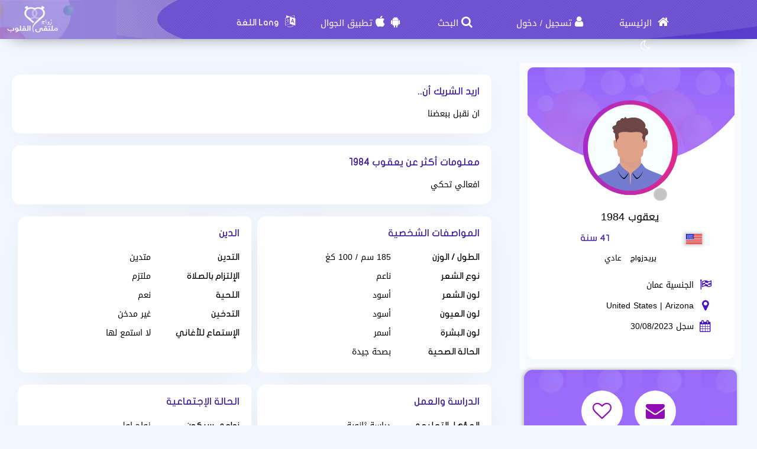

--- FILE ---
content_type: text/html; charset=utf-8
request_url: https://zaoag.org/Users/Profile/707210
body_size: 12721
content:
<!DOCTYPE html PUBLIC "-//W3C//DTD XHTML 1.0 Transitional//EN" "http://www.w3.org/TR/xhtml1/DTD/xhtml1-transitional.dtd">
<html lang="ar">
<head>
    <title> معلومات العضو يعقوب 1984 الذي يبحث عن زوجة</title>
    <meta name="description" property="og:description" content="يعقوب 1984 ذكر من Arizona يبحث عن زوجة في موقعنا" />
    <meta NAME="keywords" CONTENT="مسيار , زواج مسيار خواتم زواج ، سيارات عرسان ، سيارات العروس ، سيارات الزواج , زواج , زوج , زوجة , Engagement Rings, Wedding Cars , Wedding , marriage , marriage rings , marriage ring , car wedding , chat , Dating , WeddingDresses , Wedding Dresses , wedding dress , weddingdress , Dating websites زوجتي , زوجي , عرسان, Dating website , Arab Dating , Dating for arab , arabic dating website, Hotel reservation in Hawaii for Honeymoon , Hotel for Honeymoon , فنادق دبي للعرسان، فنادق دبي للمتزوجين ، فندق في دبي لشهر العسل ، فنادق دبي لشهر العسل ، وتعارف ، مسيار الرياض ، فتيات مسيار ، مسيار السعودية ، موقع زواج خليجي ، زواج الخليج ، موقع الزواج الخليجي الأول ، تعارف مسيار ، زواج خليجي ، عروسات , عروسة , عريس , موقع زواج , زواج عربي , زواج إسلامي , زواج مجاني , مجاني , التعارف , تعارف , زفافي , زفاف , فرح , عرس , زواج , زواج مسيار , زواج حلال , مسيار , لقاء نصف , الطرف الأخر ، حبيب ، حبيبة , تعارف , غرام , زواج ديني , حلال , المسيار ، فقه المسيار , فقه مسيار , موقع زواج , موقع زواج مسيار , زواج المسيار , موقع تعارف وزواج , مسيار زواج ، المسيار ، موقع زواج ، زوجة وشريكة العمر ، الاف الرجال السعوديين يرغبوا بالزواج والإستقرار">
    <meta name="viewport" content="width=device-width, initial-scale=1, maximum-scale=5"/>
    <meta name="og:title" property="og:title" content=" معلومات العضو يعقوب 1984 الذي يبحث عن زوجة" />
    <meta property="og:locale" content="ar_SA">
    <meta NAME="RATING" CONTENT="General">
    <meta NAME="revisit-after" CONTENT="1 days">
            <meta property="og:url" content="https://zaoag.org/" />
        <meta property="og:type"          content="website" />
        <meta property="og:image"         content="https://zaoag.org/Apps/Layout/MainSection/Zawagorg2/Images/favicon.png" />
    <meta property="og:image:width"   content="192" />
    <meta property="og:image:height"   content="192" />
    <link rel="icon" type="image/vnd.microsoft.icon" href="https://zaoag.org/favicon.ico" />
    <link rel="shortcut icon" type="image/png" href="https://zaoag.org/Apps/Layout/MainSection/Zawagorg2/Images/favicon.png">
    <link rel="shortcut icon" sizes="192x192" href="https://zaoag.org/Apps/Layout/MainSection/Zawagorg2/Images/favicon.png">
    <link rel="apple-touch-icon" href="https://zaoag.org/Apps/Layout/MainSection/Zawagorg2/Images/favicon.png">
    <meta property="al:ios:url" content="zawagorg://main" />
    <meta property="al:ios:app_store_id" content="1372503761" />
    <meta property="al:ios:app_name" content="تطبيق زواج ملتقى القلوب" />
    <meta property="al:android:url" content="zawagorg://main" />
    <meta property="al:android:app_name" content="تطبيق زواج ملتقى القلوب" />
    <meta property="al:android:package" content="com.designsgate.zaoagorg" />
    <meta property="al:web:should_fallback" content="false"/>
    <meta name="twitter:card" content="https://zaoag.org/Apps/Layout/MainSection/Zawagorg2/Images/favicon.png">
    <meta name="twitter:title" content=" معلومات العضو يعقوب 1984 الذي يبحث عن زوجة">
    <meta name="twitter:description" content="يعقوب 1984 ذكر من Arizona يبحث عن زوجة في موقعنا">
    <meta name="twitter:image" content="https://zaoag.org/Apps/Layout/MainSection/Zawagorg2/Images/favicon.png">
    <meta content="text/html; charset=utf-8" http-equiv="Content-Type">
    <style type="text/css">
        body{
            direction:rtl;
            text-align: 'right';
        }
                        .CenterLay{height:100%;width:100%;min-height:calc(100vh - 562px);display:table;table-layout:fixed}.CenterLayDiv{display:table-cell}.RightLay{height:100%;min-width:0;width:240px;background-color:#faf9f9;display:table-cell;vertical-align:top}.LeftLay{height:100%;min-width:0;width:290px;display:table-cell;vertical-align:top}
        .sliderMUB1 .BIMG {width: 100px;height: 100px;}
        .ProfilePage{width:100%!important;display:table;margin-left:auto;margin-right:auto;max-width:1280px}.ProfilePage .PPRightDiv{display:table-cell;vertical-align:top;text-align:center}.ProfilePage .PPTOP{width:374px;height:224px;margin-left:auto;margin-right:auto;position:relative}.ProfilePage .PPCenter{width:374px;min-height:224px;margin-left:auto;margin-right:auto}.ProfilePage .PPBottom{height:51px;width:374px;margin-left:auto;margin-right:auto}.ProfilePage .PPCenterTXT{padding:20px;padding-bottom:5px!important}
        .slick-slider { position: relative; display: block;box-sizing: border-box;}
        .slick-list{position:relative;display:block;overflow:hidden;margin:0;padding:0}
        .slick-track{position:relative;top:0;left:0;display:block;margin-left:auto;margin-right:auto}
        .slick-dotted.slick-slider{margin-bottom:30px}.slick-dots{position:absolute;bottom:-25px;display:block;width:100%;padding:0;margin:0;list-style:none;text-align:center}.slick-dots li{position:relative;display:inline-block;width:20px;height:20px;margin:0 5px;padding:0;cursor:pointer}.slick-dots li button{font-size:0;line-height:0;display:block;width:20px;height:20px;padding:5px;cursor:pointer;color:transparent;border:0;outline:0;background:0 0}
    </style>
    <link rel="preload" href="https://zaoag.org/Apps/Layout/MainSection/Zawagorg2/Style/Fonts/DroidKufi-Regular.woff" as="font" crossorigin="anonymous"  type="font/woff"  />
    <link rel="preload" href="https://zaoag.org/Apps/Layout/MainSection/Zawagorg2/Style/Fonts/DroidKufi-Bold.woff" as="font" crossorigin="anonymous"  type="font/woff"  />
    <link rel="preload" as="font"
          href="https://cdnjs.cloudflare.com/ajax/libs/font-awesome/4.7.0/fonts/fontawesome-webfont.woff2?v=4.7.0" type="font/woff2"  integrity="sha256-Kt78vAQefRj88tQXh53FoJmXqmTWdbejxLbOM9oT8/4="  crossorigin="anonymous"  onerror="this.href='https://zaoag.org/Public/Css/font-awesome.min.css';"/>
    <link rel="stylesheet" type="text/css" href="https://zaoag.org/Apps/Layout/MainSection/Zawagorg2/Style/Colors.min.css?12">
    <link rel="preload" href="https://zaoag.org/Apps/Layout/MainSection/Zawagorg2/Style/Blocks4.min.css?1" as="style" crossorigin="anonymous" />
    <link rel="stylesheet" type="text/css" href="https://zaoag.org/Apps/Layout/MainSection/Zawagorg2/Style/Blocks4.min.css?1" crossorigin="anonymous" >

        <link rel="preload" as="style" href="https://zaoag.org/Public/Img/Flags/Css/freakflags.min.css" crossorigin="anonymous">
    <link rel="stylesheet" type="text/css" href="https://zaoag.org/Public/Img/Flags/Css/freakflags.min.css" crossorigin="anonymous">
    <style type="text/css">
        @font-face {
            font-family: 'Droid Arabic Kufi';
            font-style: normal;
            font-weight: 400;
            font-display: swap;
            src: url('https://zaoag.org/Apps/Layout/MainSection/Zawagorg2/Style/Fonts/DroidKufi-Regular.eot');
            src: url('https://zaoag.org/Apps/Layout/MainSection/Zawagorg2/Style/Fonts/DroidKufi-Regular.eot?#iefix') format('embedded-opentype'),
            url('https://zaoag.org/Apps/Layout/MainSection/Zawagorg2/Style/Fonts/DroidKufi-Regular.woff') format('woff'),
            url('https://zaoag.org/Apps/Layout/MainSection/Zawagorg2/Style/Fonts/DroidKufi-Regular.ttf') format('truetype');
        }
        @font-face {
            font-family: 'Droid Arabic Kufi';
            font-style: normal;
            font-weight: bold;
            font-display: swap;
            src: url('https://zaoag.org/Apps/Layout/MainSection/Zawagorg2/Style/Fonts/DroidKufi-Bold.eot');
            src: url('https://zaoag.org/Apps/Layout/MainSection/Zawagorg2/Style/Fonts/DroidKufi-Bold.eot?#iefix') format('embedded-opentype'),
            url('https://zaoag.org/Apps/Layout/MainSection/Zawagorg2/Style/Fonts/DroidKufi-Bold.woff') format('woff'),
            url('https://zaoag.org/Apps/Layout/MainSection/Zawagorg2/Style/Fonts/DroidKufi-Bold.ttf') format('truetype');
        }
        .SetWarp {
            word-break: break-word;
            word-wrap: break-word;
        }
                    </style>
    <link rel="stylesheet" type="text/css" href="https://zaoag.org/Apps/Layout/MainSection/Zawagorg2/Style/Main.min.css?13">
    <script src="https://code.jquery.com/jquery-1.9.1.min.js"
            integrity="sha256-wS9gmOZBqsqWxgIVgA8Y9WcQOa7PgSIX+rPA0VL2rbQ="
            crossorigin="anonymous"  ></script>
    <link rel="stylesheet" href="https://cdnjs.cloudflare.com/ajax/libs/font-awesome/4.7.0/css/font-awesome.min.css" integrity="sha256-eZrrJcwDc/3uDhsdt61sL2oOBY362qM3lon1gyExkL0=" crossorigin="anonymous"  onerror="this.href='https://zaoag.org/Public/Css/font-awesome.min.css';" />
 <script type="text/javascript">
     //fallback jquery
     if (!window.jQuery) {
        var script = document.createElement('script');
        script.src = 'https://zaoag.org/Public/JS/jquery-1.9.1.min.js';
        document.head.appendChild(script);
    }
    var URLBrowserLib = URL;
    var URL='https://zaoag.org/';
    var URLUse = URL;
    var bodyDirection = 'rtl';
    var MYUserID = '';
    var Float='right';
    var IsMobile=0;
    var IsUser=0;
    var HavePhoto=0;
    var NotficationUserCurrentNum="0";
    var ComeFromLogin = "";
    var MyFavsData = [];
    var Theme = "/Zawagorg2/";
    var LayoutMobile = "";
    var Layout =  "MainSection";
    var IsAdmin = "";
    var USta = "";
    var UTFChat = {"1":0,"2":1,"3":1,"4":0};
    var UserTyID = ""
    var IsGA = '0';
    var NPort = '4000';
    var Domain = 'https://zaoag.org';
    var OnlineStatusChat = true;
    var URL_LOGIN_TEMP = 'https://zawag.org';

    ///DarkMode
    var theme="light";
    if(localStorage.getItem("theme")){
        if(localStorage.getItem("theme") == "dark"){
            theme = "dark";
        }
    } else if(window.matchMedia && window.matchMedia("(prefers-color-scheme: dark)").matches) {
        theme = "dark";
    }
    if (theme=="dark") {
        document.documentElement.setAttribute("data-theme", "dark");
        document.cookie = 'DarkModeActive' + "=" + ('1' || "")   + "; path=/; Secure; SameSite=None;";
    }else{
        document.cookie = 'DarkModeActive' + "=" + ('0' || "")   + "; path=/; Secure; SameSite=None;";
    }
    $(function() {
        $('form').on('submit', function(e) {
          //  e.preventDefault();
            let CINP = $(this).find("[name=captcha]");
            if (CINP.length>0) {
                CINP.val(CINP.val()+"*");
                CINP.css({"pointer-events":"none","color":"#FFFFFF"});
            }
        });
    });

</script>
    <script type="text/javascript">
        $(document).ready(function(){
            // CSRF Ajax
            $.ajaxSetup({
                data : {'CSRF_Token' : ''}
            });
            //POPUsers
        });
    </script>
        <meta name="google-site-verification" content="JEyRycKjGTzJUG3FJyAOe_kV9UgYmkz0K4yiKKtLUeg" />
    <meta name="google-site-verification" content="nwEBMulL-dAqtOuosSAgnYoR4L0vjY0msZx6u4H4lXM" />
    <meta name="google-site-verification" content="sTFZqs1ViQOitBuMXSSZNSF0e66MSWd0SNTjPSQqVQE" />
    <meta name="google-site-verification" content="OJqHwB50W8eOZc2QY0wasJgks_dr7O53Sac2e9fxwmk" />
    <meta name="google-site-verification" content="Kkauj3dhOmt5dlzYxi3_AL6FcE2ntaDmC8ijKaBu_90" />
    <meta name="google-site-verification" content="u_jg-7eeDWipcABJn20fZMDUyNw1SLZHm2IFcf52Ca4" />
    <meta name="google-site-verification" content="y9qaZO1oA8Idtz7XRXNI9OXZwRm970iBTLf3IvxTBJ4" />
    <meta name="google-site-verification" content="EEzzBzgI-NDhbOOq5ZQtX4HrY4KO20LKnJyhtM6BtNw" />
    <meta name="google-site-verification" content="iENdEROpk8scR6ioV01N6mUS9INdpxejHeimLCyxomA" />
</head>
<body>
    <link rel="stylesheet" type="text/css" href="https://zaoag.org/Apps/Layout/MainSection/Zawagorg2/Style/ForMob.min.css?8" crossorigin="anonymous" >
<head>
    <link rel="stylesheet" type="text/css" href="https://zaoag.org/Apps/Layout/MainSection/Zawagorg2/Style/ForComputer.min.css?4" media="screen and (min-width: 768px)">
</head>
 <div id="AllPages">
    <head>
    <link rel="stylesheet" type="text/css" href="https://zaoag.org/Apps/Layout/MainSection/Zawagorg2/Style/Header3.min.css?4">
    <link rel="stylesheet" type="text/css" href="https://zaoag.org/Apps/Layout/MainSection/Zawagorg2/Style/ScreenSizes.min.css?3">
        </head>
<div id="Header3Container" >
    <div id="Header3ContainerIMG">
    <div id="TopMenuBTNs" >
          <div ><span><i class="fa fa-home" aria-hidden="true" onclick="location.href='https://zaoag.org/'"></i><a class="NOTForMob" href="https://zaoag.org/"> الرئيسية</a></span></div>
        <div ><span><i class="fa fa-user" aria-hidden="true" onclick="location.href='https://zaoag.org/Users/Login'"></i><a href="https://zaoag.org/Users/NUser" class="NOTForMob" >تسجيل</a> <span class="NOTForMob" >/</span> <a class="NOTForMob"  href="https://zaoag.org/Users/Login">دخول</a></span></div>
    <div><span><i class="fa fa-search" aria-hidden="true" onclick="location.href='https://zaoag.org/Search/Index'"></i><a href="https://zaoag.org/Search/Index" class="NOTForMob" >البحث</a></span></div>
    <div><span><i class="fa fa-android" aria-hidden="true" onclick="location.href='https://zaoag.org/ZawagApp/1/1'"></i><i class="fa fa-apple" aria-hidden="true" onclick="location.href='https://zaoag.org/ZawagApp/3/1'"></i><a class="NOTForMob" href="https://zawag.app/Apple_Store_Google_Play/1/تطبيق_تعارف_و_زواج">تطبيق الجوال</a></span></div>

            <div class="sl-nav" >
                <ul>
                    <li>
                        <i class="fa fa-language" aria-hidden="true"></i>
                        <b class="NOTForMob" >Lang اللغة</b>
                        <ul>
                            <li onclick="window.location='https://zaoag.org/ar/Users/Profile/707210'"><a href="https://zaoag.org/ar/Users/Profile/707210" title="اللغة العربية موقع ملتقى القلوب">العربية</a></li>
                            <li onclick="window.location='https://zaoag.org/en/Users/Profile/707210'"><a href="https://zaoag.org/en/Users/Profile/707210" title="English Multaqa Al Qulub">English</a></li>
                            <li onclick="window.location='https://zaoag.org/fr/Users/Profile/707210'"><a href="https://zaoag.org/fr/Users/Profile/707210" title="French Multaqa Al Qulub">French</a></li>
                                                    </ul>
                    </li>
                </ul>
            </div>


        <div title="الوضع الليلي"   id="GoDarkLightMode" style="cursor: pointer"><span><i class="fa fa-moon-o" aria-hidden="true"></i></span></div>
    </div>

<div class="ClearFixIT"></div>
    </div>
    <div id="Header3LeftIMG" onclick="window.location.href='https://zaoag.org/'"></div>
</div><head>
    <link rel="stylesheet" type="text/css" href="https://zaoag.org/Apps/Layout/MainSection/Zawagorg2/Style/ForMob.min.css?8" media="screen and (max-width: 767px)">
    <link rel="stylesheet" type="text/css" href="https://zaoag.org/Apps/Layout/MainSection/Zawagorg2/Style/MobileFix600W.min.css" media="screen and (max-width: 767px)">
</head>
    <div class="CenterLay">
        <div style="display: table-row;">
                        <div class="CenterLayDiv SomePadding ">
<!-- رئسية -->
<script type="text/javascript">var Dir='rtl';</script>
<script src="https://zaoag.org/Public/JS/Users/Profile/Computer.js"></script>
<script src="https://zaoag.org/Public/JS/Swipebox/js/jquery.swipebox.min.js?1"></script>
<link rel = "stylesheet" href = "https://zaoag.org/Public/JS/Swipebox/css/swipebox.min.css?1" />
<link rel = "stylesheet" href = "https://zaoag.org/Apps/Layout/MainSection/Zawagorg2/Style/Profile.min.css?3" />

<div class="ProfilePage">
<div class="PPRightDiv">
    <div class="PPTOP">
        <div class="PPTOPIMG">
            <img src="https://zaoag.org/Apps/Layout/MainSection/Zawagorg2/Images/Default/Medium/Man.png"  class="ProfileIMGMax"  alt="صورة العضو"/>
        </div>
        <div class="PPTOPOnline"><img class="OFFLineONLine" src="https://zaoag.org/Public/Img/OnlineOffline/OFF.png" title="ليس متواجد الأن"></div>
            </div>
    <div class="PPCenter " >
        <div class="PPCenterTXT">
            <div class="IMGAllowOnlyFor">
                <span id="IMGA1">الصورة متاحة فقط للأعضاء</span>
                <span id="IMGA2">المشترك أخفى الصور ويسمح فقط لبعض الأعضاء بمشاهدتها فراسله لطلب مشاهدتها</span>
                <span id="IMGA3" ><a href="https://zaoag.org/Client/Account/UPIMGProfile">صورتك تم إخفاءها وتظهر للجميع مشوشة على طلبك ، إضغط هنا لو تريد السماح للجميع بمشاهدتها</a></span>
            </div>
            <div class="NameAAge">
            <div style="display:inline-block">
                        <span class="SetWarp">
                                                        يعقوب 1984                         </span>
            </div>
            <div class="AgeDiv">
                <div>
                    <span class="fflag fflag-US ff-md FShadow " title="United States"></span>
                </div>
                <div> 41 سنة</div>
            </div>
            </div>
                            <div class="WrpMType">
                    <div class="SMA1">يريدزواج</div>
                    <div>
                         عادي                    </div>
                </div>
            
            <div class="WrpAlert OnlyForUsers NotNoneCountry">
                
            </div>
            <table class="PPRWrp">
                <tr>
                    <td class="R"><i title="الجنسية" class="fa fa-flag-checkered" aria-hidden="true"></td>
                    <td class="L TXTGoLeft"> الجنسية عمان</td>
                </tr>
                <tr>
                    <td class="R"><i title="بلد الإقامة" class="fa fa-map-marker" aria-hidden="true"></i>
                    </td>
                    <td class="L TXTGoLeft">United States                                                | Arizona                                            </td>
                </tr>
                                                <tr>
                    <td class="R"><i title="تاريخ التسجيل في موقع" class="fa fa-calendar" aria-hidden="true"></i></td>
                    <td class="L TXTGoLeft TXTSmallForMob">سجل 30/08/2023</td>
                </tr>
                                                <tr class="OnlyForUsers">
                    <td class="R"><i title="تاريخ أخر دخول لحسابه" class="fa fa-calendar-o" aria-hidden="true"></i></td>
                    <td class="L TXTGoLeft TXTSmallForMob">أخر دخول 27/09/2023</td>
                </tr>
                            </table>
        </div>

    </div>
    <div class="PPBottom NOTForMob"></div>
        <div class="BTNsDiv ">
        <a href="https://zaoag.org/Client/Account/SendPM/707210" title="أرسل رسالة له"><div><i class="fa fa-envelope" aria-hidden="true"></i></div></a>
        <a href="https://zaoag.org/Client/Account/AddFav/707210" class="AddFavHref ="><div><i class="fa fa-heart-o" aria-hidden="true"></i></div></a>
            <div class="OnlyForUsers" style="cursor: pointer;" onclick="CreateBoxChat('707210','يعقوب 1984','https://zaoag.org/Apps/Layout/MainSection/Zawagorg2/Images/Default/Medium/Man.png','0');" title="دردش معه"><i class="fa fa-comments-o" aria-hidden="true"></i></div>
        
        <a class="OnlyForUsers" data-role="button" href="https://zaoag.org/Client/Account/BannedUser/707210" title="أمنع هذا العضو من التواصل والدردشة معي">
            <div ><i class="fa fa-hand-paper-o OnlyForUsers" aria-hidden="true"></i></div>
        </a>

    </div>
        
    <div class="AlertAboutThisUser ">
        <i class="fa fa-exclamation-triangle" aria-hidden="true"></i>
        <a href="https://zaoag.org/Account/AlertAboutUser/707210">أخبر الإدارة عن مخالفة</a>
    <br>
            </div>
</div>


<div class="PPLeftDiv SomePadding ">
        <div class="CentDivs UInfo" id="MoreAboutOther">
        <div class="CentDivsTXT">
            <div class="PPTitle">اريد الشريك أن..</div>
            <div dir=auto class="SetWarp">ان نقبل ببعضنا</div>
        </div>
    </div>
                <div class="CentDivs UInfo" id="MoreAboutMe">
            <div class="CentDivsTXT" dir=auto>
                <div class="PPTitle">معلومات أكثر عن يعقوب 1984</div>
                <div dir=auto class="SetWarp">افعالي تحكي</div>
            </div>
        </div>
    
<div class="UInfo">
        

    <div  class="PPDivDividerTable"  >
        <div class="PPDivDividerCol" id="PersonalDetails">
            <div class="CentDivs PPDivMargin">
                <div class="CentDivsTXT">
                    <div class="PPTitle">المواصفات الشخصية</div>
                    <table class="TabINTable">

                        <tr>
                            <td class="RTDProfile">
                                الطول / الوزن</td>
                            <td class="LTDProfile">185 سم / 100 كغ</td>
                        </tr>
                                                    <tr>
                                <td class="RTDProfile">نوع الشعر</td>
                                <td class="LTDProfile">ناعم</td>
                            </tr>
                                                    <tr>
                                <td class="RTDProfile">لون الشعر</td>
                                <td class="LTDProfile">أسود</td>
                            </tr>
                                                    <tr>
                                <td class="RTDProfile">لون العيون</td>
                                <td class="LTDProfile">أسود</td>
                            </tr>
                                                    <tr>
                                <td class="RTDProfile">لون البشرة</td>
                                <td class="LTDProfile">أسمر</td>
                            </tr>
                                                    <tr>
                                <td class="RTDProfile">الحالة الصحية</td>
                                <td class="LTDProfile">بصحة جيدة</td>
                            </tr>
                                            </table>
                </div>
            </div>
        </div>
        <div class="PPDivDividerCol" id="PersonalDetails" >
            <div class="CentDivs PPDivMargin" >
                <div class="CentDivsTXT" >
                    <div class="PPTitle" >الدين</div>
                    <div class="ClearFixIT"></div>
                    <table class="TabINTable">
                                                    <tr>
                                <td class="RTDProfile W170">التدين</td>
                                <td class="LTDProfile">متدين</td>
                            </tr>
                                                    <tr>
                                <td class="RTDProfile W170">الإلتزام بالصلاة</td>
                                <td class="LTDProfile">ملتزم</td>
                            </tr>
                                                    <tr>
                                <td class="RTDProfile W170">اللحية</td>
                                <td class="LTDProfile">نعم</td>
                            </tr>
                                                    <tr>
                                <td class="RTDProfile W170">التدخين</td>
                                <td class="LTDProfile">غير مدخن</td>
                            </tr>
                                                    <tr>
                                <td class="RTDProfile W170">الإستماع للأغاني</td>
                                <td class="LTDProfile">لا استمع لها</td>
                            </tr>
                        
                    </table>
                </div>
            </div>
        </div>
    </div>

    <div  class="PPDivDividerTable">
        <div class="PPDivDividerCol" id="PersonalDetails">
            <div class="CentDivs PPDivMargin">
                <div class="CentDivsTXT">
                    <div class="PPTitle">الدراسة والعمل</div>

                    <table class="TabINTable">
                                                    <tr>
                                <td class="RTDProfile W170">المؤهل التعليمي</td>
                                <td class="LTDProfile">دراسة ثانوية</td>
                            </tr>
                                                    <tr>
                                <td class="RTDProfile W170">مجال العمل</td>
                                <td class="LTDProfile">الإدارة</td>
                            </tr>
                                                    <tr>
                                <td class="RTDProfile W170">الوضع المادي</td>
                                <td class="LTDProfile">متوسط</td>
                            </tr>
                                                    <tr>
                                <td class="RTDProfile W170">الدخل السنوي </td>
                                <td class="LTDProfile">أقل من 8000 دولار</td>
                            </tr>
                                            </table>
                </div>
            </div>
        </div>
        <div class="PPDivDividerCol" id="PersonalDetails">
            <div class="CentDivs PPDivMargin" >
                <div class="CentDivsTXT">
                <div class="PPTitle">الحالة الإجتماعية</div>
                <table class="TabINTable">
                                            <tr>
                            <td class="RTDProfile W170">زواجي سيكون</td>
                            <td class="LTDProfile">زواج اول</td>
                        </tr>
                                            <tr>
                            <td class="RTDProfile W170">الحالة الإجتماعية </td>
                            <td class="LTDProfile">عازب</td>
                        </tr>
                                        <tr>
                        <td class="RTDProfile W170">عدد الأولاد الحاليين </td>
                        <td class="LTDProfile">لايوجد</td>
                    </tr>
                                        <tr>
                        <td class="RTDProfile W170">رغبة في إنجاب أولاد؟ </td>
                        <td class="LTDProfile">
                            نعم                        </td>

                    </tr>
                                    </table>
                </div>
            </div>
        </div>
    </div>


    <div  class="PPDivDividerTable">
        
            </div>
    </div>
</div>
</div>

<script type="text/javascript">
    if(IsUser==1) {
        $(document).swipebox({selector: '.swipebox'});
    }else{
        $(function () {
            $(".swipebox").removeAttr('href');
        });
    }
    var HisID = "707210";
    TXTPRoF1 = "تنبيه هام جدا";
    TXTPRoF2 = "هذا العضو الذي تشاهد بياناته الأن ، يدخل الموقع من بلد مختلف عن بلد الإقامة الذي أختاره عند التسجيل في الموقع أو من <b> بلد غير معروف ويصعب علىينا تحديده تماما </b> ، وذلك تبعا لأخر دخول لحسابه لدينا ، حيث تتم هذه العملية بشكل تلقائي ويتم تحديد البلد الذي يدخل منه بدون أن يستطيع هو تعديله أو تغييره";
    TXTPRoF3 ="التنبيه مفاده أن تكون حذر من أي عمليات نصب وإحتيال أو كذب أو لعب بالمشاعر ، فقد يكون عضو وهمي يريد الإختيال فقط";
    TXTPRoF4 ="لانستطيع التأكد تماما من ذلك ، فأمر تحديد بلد إقامته يمكن التلاعب به للمختصين ، لكن وجب علينا تنبيه لتكن حذر في التواصل معه والإستفهام منه تماما من اي بلد يدخل الموقع ويعطيك دليل واضح على ذلك";
</script>
<script type="text/javascript">
    if(IsUser){
        $("#ALIMGs").removeClass('BRDiv');
        $(".ShowForUserOnlyTXT").hide();
    }
    var IMGPPB = $(".PPTOPIMG").html();;
    if(IsUser){
        $('.OnlyForUsers').show();
        if( IMGPPB.indexOf('Blur') >= 0){
            if(MYUserID!=HisID)
                $(".IMGAllowOnlyFor,.IMGAllowOnlyFor #IMGA2").show();
            else
                $(".IMGAllowOnlyFor,.IMGAllowOnlyFor #IMGA3").show();
        }
    }else{
        $('.OnlyForUsers').hide();
        if( IMGPPB.indexOf('Blur') >= 0){
            $(".IMGAllowOnlyFor,.IMGAllowOnlyFor #IMGA1").show();
        }
    }
    </script>
﻿</div>
<div class="NOTForMob LeftLay">    <div class="Block2">
                <div class="BdBlk2"><div class="MainUserBlockContainer1">
        <div id="AddSlickTo" class="sliderMUB1 DivUBlock1">
                                        <div  class=" BlockHUB">
                <div  class="UserBlockBoxProfileIMG">
                                        <span class="fflag fflag-MA ff-md FShadow UserBlockMainFlag" title="المغرب"></span>
                    <a href="https://zaoag.org/Users/Profile/941115" aria-label="Visit">
                        <div class="BLIMGCont">
                            <img alt="موقع زواج" class="BIMG PIMG_1" src='https://zaoag.org/Public/Files/Images/IMGsProfile/Medium/941115-b922ae56.jpeg'/>
                        </div>
                    </a>
                    <div class="UserBlockMainBTNsDiv" >
                        <a href="https://zaoag.org/Client/Account/SendPM/941115"  aria-label="SendPM"><i class="fa fa-envelope Enve" aria-hidden="true"></i></a>
                        <a href="https://zaoag.org/Client/Account/AddFav/941115" class="AddFavHref" aria-label="AddFav"><i class="fa fa-heart Fav" aria-hidden="true"></i></a>
                    </div>
                </div>
                <div class="UserBlockBoxProfileTXT" onclick="window.location='https://zaoag.org/Users/Profile/941115'">
                    <div style="display:inline-block">
                        <span class="UserSuj_1 SetWarp"> siham39</span></div>
                    <div class="AgeDiv"><span> / 39</span></div>
                    <br />
                    <strong>أريد</strong>
                    <span style="font-size: 12px;">
                                                            زواج                                 عادي                            
                       </span>

                </div>
            </div>
                                                        <div  class=" BlockHUB">
                <div  class="UserBlockBoxProfileIMG">
                                        <span class="fflag fflag-SY ff-md FShadow UserBlockMainFlag" title="سورية"></span>
                    <a href="https://zaoag.org/Users/Profile/963749" aria-label="Visit">
                        <div class="BLIMGCont">
                            <img alt="موقع زواج" class="BIMG PIMG_1" src='https://zaoag.org/Public/Files/Images/IMGsProfile/Medium/963749-a5df82b2.jpeg'/>
                        </div>
                    </a>
                    <div class="UserBlockMainBTNsDiv" >
                        <a href="https://zaoag.org/Client/Account/SendPM/963749"  aria-label="SendPM"><i class="fa fa-envelope Enve" aria-hidden="true"></i></a>
                        <a href="https://zaoag.org/Client/Account/AddFav/963749" class="AddFavHref" aria-label="AddFav"><i class="fa fa-heart Fav" aria-hidden="true"></i></a>
                    </div>
                </div>
                <div class="UserBlockBoxProfileTXT" onclick="window.location='https://zaoag.org/Users/Profile/963749'">
                    <div style="display:inline-block">
                        <span class="UserSuj_1 SetWarp"> رانيا2001</span></div>
                    <div class="AgeDiv"><span> / 24</span></div>
                    <br />
                    <strong>أريد</strong>
                    <span style="font-size: 12px;">
                                                            زواج                                 تعدد ,  مسيار ,  عادي                            
                       </span>

                </div>
            </div>
                                                        <div  class=" BlockHUB">
                <div  class="UserBlockBoxProfileIMG">
                                        <span class="fflag fflag-EG ff-md FShadow UserBlockMainFlag" title="مصر"></span>
                    <a href="https://zaoag.org/Users/Profile/958696" aria-label="Visit">
                        <div class="BLIMGCont">
                            <img alt="موقع زواج" class="BIMG PIMG_1" src='https://zaoag.org/Public/Files/Images/IMGsProfile/Medium/958696-87964251.jpeg'/>
                        </div>
                    </a>
                    <div class="UserBlockMainBTNsDiv" >
                        <a href="https://zaoag.org/Client/Account/SendPM/958696"  aria-label="SendPM"><i class="fa fa-envelope Enve" aria-hidden="true"></i></a>
                        <a href="https://zaoag.org/Client/Account/AddFav/958696" class="AddFavHref" aria-label="AddFav"><i class="fa fa-heart Fav" aria-hidden="true"></i></a>
                    </div>
                </div>
                <div class="UserBlockBoxProfileTXT" onclick="window.location='https://zaoag.org/Users/Profile/958696'">
                    <div style="display:inline-block">
                        <span class="UserSuj_1 SetWarp"> Asalya</span></div>
                    <div class="AgeDiv"><span> / 21</span></div>
                    <br />
                    <strong>أريد</strong>
                    <span style="font-size: 12px;">
                                                            زواج                                 عادي                            
                       </span>

                </div>
            </div>
                                                        <div  class=" BlockHUB">
                <div  class="UserBlockBoxProfileIMG">
                                        <span class="fflag fflag-EG ff-md FShadow UserBlockMainFlag" title="مصر"></span>
                    <a href="https://zaoag.org/Users/Profile/959218" aria-label="Visit">
                        <div class="BLIMGCont">
                            <img alt="موقع زواج" class="BIMG PIMG_1" src='https://zaoag.org/Public/Files/Images/IMGsProfile/Medium/959218-6195f064.jpeg'/>
                        </div>
                    </a>
                    <div class="UserBlockMainBTNsDiv" >
                        <a href="https://zaoag.org/Client/Account/SendPM/959218"  aria-label="SendPM"><i class="fa fa-envelope Enve" aria-hidden="true"></i></a>
                        <a href="https://zaoag.org/Client/Account/AddFav/959218" class="AddFavHref" aria-label="AddFav"><i class="fa fa-heart Fav" aria-hidden="true"></i></a>
                    </div>
                </div>
                <div class="UserBlockBoxProfileTXT" onclick="window.location='https://zaoag.org/Users/Profile/959218'">
                    <div style="display:inline-block">
                        <span class="UserSuj_1 SetWarp"> احمد ابوالنجا-1970</span></div>
                    <div class="AgeDiv"><span> / 55</span></div>
                    <br />
                    <strong>أريد</strong>
                    <span style="font-size: 12px;">
                                                            زواج                                 عادي                            
                       </span>

                </div>
            </div>
                                    </div>
</div>
</div>
        <div class="FoBlk2"></div>
    </div>
<div style="clear: both;"></div></div></div>
</div>
<div style="height: 50px"></div>
    <div class="BlockCenter">
        <div class="BlockCenterHead">أعضاء مشابهين</div>
        <div class="BlockCenterBdy"><style>.MainUserBlockContainer3{height: 350px;overflow-y: hidden}</style>    <link rel="stylesheet" type="text/css" href="https://zaoag.org/Public/JS/slick_slider/slick.min.css" />
    <link rel="stylesheet" type="text/css" href="https://zaoag.org/Public/JS/slick_slider/slick-theme.min.css"  />
    <script type="text/javascript">
     var Edge = '';
     var IMGsFirst='';
     var SuggestingBlock = '';
     var BlockPlace='3';
     var RowsCount='1';
     var LangHolder = '';
    </script>
    <script src="https://zaoag.org/Public/JS/Blocks/UsersMainBlock.min.js?4"></script>
<div class="MainUserBlockContainer3">
        <div id="AddSlickTo" class="sliderMUB3 DivUBlock3">
                                        <div  class=" BlockHUB">
                <div  class="UserBlockBoxProfileIMG">
                                        <span class="fflag fflag-US ff-md FShadow UserBlockMainFlag" title="United States"></span>
                    <a href="https://zaoag.org/Users/Profile/953737" aria-label="Visit">
                        <div class="BLIMGCont">
                            <img alt="موقع زواج" class="BIMG PIMG_3"  data-lazy="https://zaoag.org/Apps/Layout/MainSection/Zawagorg2/Images/Default/Medium/Man.png" src="https://zaoag.org/Apps/Layout/MainSection/Zawagorg2/Images/em.png"/>
                        </div>
                    </a>
                    <div class="UserBlockMainBTNsDiv" >
                        <a href="https://zaoag.org/Client/Account/SendPM/953737"  aria-label="SendPM"><i class="fa fa-envelope Enve" aria-hidden="true"></i></a>
                        <a href="https://zaoag.org/Client/Account/AddFav/953737" class="AddFavHref" aria-label="AddFav"><i class="fa fa-heart Fav" aria-hidden="true"></i></a>
                    </div>
                </div>
                <div class="UserBlockBoxProfileTXT" onclick="window.location='https://zaoag.org/Users/Profile/953737'">
                    <div style="display:inline-block">
                        <span class="UserSuj_3 SetWarp"> ابن الشعيبي</span></div>
                    <div class="AgeDiv"><span> / 31</span></div>
                    <br />
                    <strong>أريد</strong>
                    <span style="font-size: 12px;">
                                                            زواج                                 عادي                            
                       </span>

                </div>
            </div>
                                                        <div  class=" BlockHUB">
                <div  class="UserBlockBoxProfileIMG">
                                        <span class="fflag fflag-US ff-md FShadow UserBlockMainFlag" title="United States"></span>
                    <a href="https://zaoag.org/Users/Profile/953321" aria-label="Visit">
                        <div class="BLIMGCont">
                            <img alt="موقع زواج" class="BIMG PIMG_3"  data-lazy="https://zaoag.org/Public/Files/Images/IMGsProfile/Medium/953321-7a97566f.jpeg" src="https://zaoag.org/Apps/Layout/MainSection/Zawagorg2/Images/em.png"/>
                        </div>
                    </a>
                    <div class="UserBlockMainBTNsDiv" >
                        <a href="https://zaoag.org/Client/Account/SendPM/953321"  aria-label="SendPM"><i class="fa fa-envelope Enve" aria-hidden="true"></i></a>
                        <a href="https://zaoag.org/Client/Account/AddFav/953321" class="AddFavHref" aria-label="AddFav"><i class="fa fa-heart Fav" aria-hidden="true"></i></a>
                    </div>
                </div>
                <div class="UserBlockBoxProfileTXT" onclick="window.location='https://zaoag.org/Users/Profile/953321'">
                    <div style="display:inline-block">
                        <span class="UserSuj_3 SetWarp"> George-45</span></div>
                    <div class="AgeDiv"><span> / 45</span></div>
                    <br />
                    <strong>أريد</strong>
                    <span style="font-size: 12px;">
                                                            زواج                                 عادي ,  مسيار ,  تعدد                            
                       </span>

                </div>
            </div>
                                                        <div  class=" BlockHUB">
                <div  class="UserBlockBoxProfileIMG">
                                        <span class="fflag fflag-US ff-md FShadow UserBlockMainFlag" title="United States"></span>
                    <a href="https://zaoag.org/Users/Profile/641618" aria-label="Visit">
                        <div class="BLIMGCont">
                            <img alt="موقع زواج" class="BIMG PIMG_3"  data-lazy="https://zaoag.org/Apps/Layout/MainSection/Zawagorg2/Images/Default/Medium/Man.png" src="https://zaoag.org/Apps/Layout/MainSection/Zawagorg2/Images/em.png"/>
                        </div>
                    </a>
                    <div class="UserBlockMainBTNsDiv" >
                        <a href="https://zaoag.org/Client/Account/SendPM/641618"  aria-label="SendPM"><i class="fa fa-envelope Enve" aria-hidden="true"></i></a>
                        <a href="https://zaoag.org/Client/Account/AddFav/641618" class="AddFavHref" aria-label="AddFav"><i class="fa fa-heart Fav" aria-hidden="true"></i></a>
                    </div>
                </div>
                <div class="UserBlockBoxProfileTXT" onclick="window.location='https://zaoag.org/Users/Profile/641618'">
                    <div style="display:inline-block">
                        <span class="UserSuj_3 SetWarp"> Regency</span></div>
                    <div class="AgeDiv"><span> / 59</span></div>
                    <br />
                    <strong>أريد</strong>
                    <span style="font-size: 12px;">
                                                            زواج                                 عادي ,  تعدد                            
                       </span>

                </div>
            </div>
                                                        <div  class=" BlockHUB">
                <div  class="UserBlockBoxProfileIMG">
                                        <span class="fflag fflag-US ff-md FShadow UserBlockMainFlag" title="United States"></span>
                    <a href="https://zaoag.org/Users/Profile/739821" aria-label="Visit">
                        <div class="BLIMGCont">
                            <img alt="موقع زواج" class="BIMG PIMG_3"  data-lazy="https://zaoag.org/Apps/Layout/MainSection/Zawagorg2/Images/Default/Medium/Man.png" src="https://zaoag.org/Apps/Layout/MainSection/Zawagorg2/Images/em.png"/>
                        </div>
                    </a>
                    <div class="UserBlockMainBTNsDiv" >
                        <a href="https://zaoag.org/Client/Account/SendPM/739821"  aria-label="SendPM"><i class="fa fa-envelope Enve" aria-hidden="true"></i></a>
                        <a href="https://zaoag.org/Client/Account/AddFav/739821" class="AddFavHref" aria-label="AddFav"><i class="fa fa-heart Fav" aria-hidden="true"></i></a>
                    </div>
                </div>
                <div class="UserBlockBoxProfileTXT" onclick="window.location='https://zaoag.org/Users/Profile/739821'">
                    <div style="display:inline-block">
                        <span class="UserSuj_3 SetWarp"> Beshear_H</span></div>
                    <div class="AgeDiv"><span> / 34</span></div>
                    <br />
                    <strong>أريد</strong>
                    <span style="font-size: 12px;">
                                                            زواج                                 عادي                            
                       </span>

                </div>
            </div>
                                                        <div  class=" BlockHUB">
                <div  class="UserBlockBoxProfileIMG">
                                        <span class="fflag fflag-US ff-md FShadow UserBlockMainFlag" title="United States"></span>
                    <a href="https://zaoag.org/Users/Profile/947111" aria-label="Visit">
                        <div class="BLIMGCont">
                            <img alt="موقع زواج" class="BIMG PIMG_3"  data-lazy="https://zaoag.org/Apps/Layout/MainSection/Zawagorg2/Images/Default/Medium/Man.png" src="https://zaoag.org/Apps/Layout/MainSection/Zawagorg2/Images/em.png"/>
                        </div>
                    </a>
                    <div class="UserBlockMainBTNsDiv" >
                        <a href="https://zaoag.org/Client/Account/SendPM/947111"  aria-label="SendPM"><i class="fa fa-envelope Enve" aria-hidden="true"></i></a>
                        <a href="https://zaoag.org/Client/Account/AddFav/947111" class="AddFavHref" aria-label="AddFav"><i class="fa fa-heart Fav" aria-hidden="true"></i></a>
                    </div>
                </div>
                <div class="UserBlockBoxProfileTXT" onclick="window.location='https://zaoag.org/Users/Profile/947111'">
                    <div style="display:inline-block">
                        <span class="UserSuj_3 SetWarp"> احمد البريكي بلجهر</span></div>
                    <div class="AgeDiv"><span> / 27</span></div>
                    <br />
                    <strong>أريد</strong>
                    <span style="font-size: 12px;">
                                                            زواج                                 عادي                            
                       </span>

                </div>
            </div>
                                                        <div  class=" BlockHUB">
                <div  class="UserBlockBoxProfileIMG">
                                        <span class="fflag fflag-US ff-md FShadow UserBlockMainFlag" title="United States"></span>
                    <a href="https://zaoag.org/Users/Profile/957391" aria-label="Visit">
                        <div class="BLIMGCont">
                            <img alt="موقع زواج" class="BIMG PIMG_3"  data-lazy="https://zaoag.org/Apps/Layout/MainSection/Zawagorg2/Images/Default/Medium/Man.png" src="https://zaoag.org/Apps/Layout/MainSection/Zawagorg2/Images/em.png"/>
                        </div>
                    </a>
                    <div class="UserBlockMainBTNsDiv" >
                        <a href="https://zaoag.org/Client/Account/SendPM/957391"  aria-label="SendPM"><i class="fa fa-envelope Enve" aria-hidden="true"></i></a>
                        <a href="https://zaoag.org/Client/Account/AddFav/957391" class="AddFavHref" aria-label="AddFav"><i class="fa fa-heart Fav" aria-hidden="true"></i></a>
                    </div>
                </div>
                <div class="UserBlockBoxProfileTXT" onclick="window.location='https://zaoag.org/Users/Profile/957391'">
                    <div style="display:inline-block">
                        <span class="UserSuj_3 SetWarp"> ابراهيم عجبان</span></div>
                    <div class="AgeDiv"><span> / 31</span></div>
                    <br />
                    <strong>أريد</strong>
                    <span style="font-size: 12px;">
                                                            زواج                                 عادي                            
                       </span>

                </div>
            </div>
                                                        <div  class=" BlockHUB">
                <div  class="UserBlockBoxProfileIMG">
                                        <span class="fflag fflag-US ff-md FShadow UserBlockMainFlag" title="United States"></span>
                    <a href="https://zaoag.org/Users/Profile/958031" aria-label="Visit">
                        <div class="BLIMGCont">
                            <img alt="موقع زواج" class="BIMG PIMG_3"  data-lazy="https://zaoag.org/Apps/Layout/MainSection/Zawagorg2/Images/Default/Medium/Man.png" src="https://zaoag.org/Apps/Layout/MainSection/Zawagorg2/Images/em.png"/>
                        </div>
                    </a>
                    <div class="UserBlockMainBTNsDiv" >
                        <a href="https://zaoag.org/Client/Account/SendPM/958031"  aria-label="SendPM"><i class="fa fa-envelope Enve" aria-hidden="true"></i></a>
                        <a href="https://zaoag.org/Client/Account/AddFav/958031" class="AddFavHref" aria-label="AddFav"><i class="fa fa-heart Fav" aria-hidden="true"></i></a>
                    </div>
                </div>
                <div class="UserBlockBoxProfileTXT" onclick="window.location='https://zaoag.org/Users/Profile/958031'">
                    <div style="display:inline-block">
                        <span class="UserSuj_3 SetWarp"> Sheeom Alsowfi</span></div>
                    <div class="AgeDiv"><span> / 21</span></div>
                    <br />
                    <strong>أريد</strong>
                    <span style="font-size: 12px;">
                                                            زواج                                 عادي                            
                       </span>

                </div>
            </div>
                                                        <div  class=" BlockHUB">
                <div  class="UserBlockBoxProfileIMG">
                                        <span class="fflag fflag-US ff-md FShadow UserBlockMainFlag" title="United States"></span>
                    <a href="https://zaoag.org/Users/Profile/938477" aria-label="Visit">
                        <div class="BLIMGCont">
                            <img alt="موقع زواج" class="BIMG PIMG_3"  data-lazy="https://zaoag.org/Apps/Layout/MainSection/Zawagorg2/Images/Default/Medium/Man.png" src="https://zaoag.org/Apps/Layout/MainSection/Zawagorg2/Images/em.png"/>
                        </div>
                    </a>
                    <div class="UserBlockMainBTNsDiv" >
                        <a href="https://zaoag.org/Client/Account/SendPM/938477"  aria-label="SendPM"><i class="fa fa-envelope Enve" aria-hidden="true"></i></a>
                        <a href="https://zaoag.org/Client/Account/AddFav/938477" class="AddFavHref" aria-label="AddFav"><i class="fa fa-heart Fav" aria-hidden="true"></i></a>
                    </div>
                </div>
                <div class="UserBlockBoxProfileTXT" onclick="window.location='https://zaoag.org/Users/Profile/938477'">
                    <div style="display:inline-block">
                        <span class="UserSuj_3 SetWarp"> Shyguy</span></div>
                    <div class="AgeDiv"><span> / 44</span></div>
                    <br />
                    <strong>أريد</strong>
                    <span style="font-size: 12px;">
                                                            زواج                                 عادي                            
                       </span>

                </div>
            </div>
                                                        <div  class=" BlockHUB">
                <div  class="UserBlockBoxProfileIMG">
                                        <span class="fflag fflag-US ff-md FShadow UserBlockMainFlag" title="United States"></span>
                    <a href="https://zaoag.org/Users/Profile/948707" aria-label="Visit">
                        <div class="BLIMGCont">
                            <img alt="موقع زواج" class="BIMG PIMG_3"  data-lazy="https://zaoag.org/Public/Files/Images/IMGsProfile/Medium/948707-1d3eb3d7.jpeg" src="https://zaoag.org/Apps/Layout/MainSection/Zawagorg2/Images/em.png"/>
                        </div>
                    </a>
                    <div class="UserBlockMainBTNsDiv" >
                        <a href="https://zaoag.org/Client/Account/SendPM/948707"  aria-label="SendPM"><i class="fa fa-envelope Enve" aria-hidden="true"></i></a>
                        <a href="https://zaoag.org/Client/Account/AddFav/948707" class="AddFavHref" aria-label="AddFav"><i class="fa fa-heart Fav" aria-hidden="true"></i></a>
                    </div>
                </div>
                <div class="UserBlockBoxProfileTXT" onclick="window.location='https://zaoag.org/Users/Profile/948707'">
                    <div style="display:inline-block">
                        <span class="UserSuj_3 SetWarp"> von122</span></div>
                    <div class="AgeDiv"><span> / 35</span></div>
                    <br />
                    <strong>أريد</strong>
                    <span style="font-size: 12px;">
                                                            زواج                                 عادي                            
                       </span>

                </div>
            </div>
                                                        <div  class=" BlockHUB">
                <div  class="UserBlockBoxProfileIMG">
                                        <span class="fflag fflag-US ff-md FShadow UserBlockMainFlag" title="United States"></span>
                    <a href="https://zaoag.org/Users/Profile/959385" aria-label="Visit">
                        <div class="BLIMGCont">
                            <img alt="موقع زواج" class="BIMG PIMG_3"  data-lazy="https://zaoag.org/Apps/Layout/MainSection/Zawagorg2/Images/Default/Medium/Man.png" src="https://zaoag.org/Apps/Layout/MainSection/Zawagorg2/Images/em.png"/>
                        </div>
                    </a>
                    <div class="UserBlockMainBTNsDiv" >
                        <a href="https://zaoag.org/Client/Account/SendPM/959385"  aria-label="SendPM"><i class="fa fa-envelope Enve" aria-hidden="true"></i></a>
                        <a href="https://zaoag.org/Client/Account/AddFav/959385" class="AddFavHref" aria-label="AddFav"><i class="fa fa-heart Fav" aria-hidden="true"></i></a>
                    </div>
                </div>
                <div class="UserBlockBoxProfileTXT" onclick="window.location='https://zaoag.org/Users/Profile/959385'">
                    <div style="display:inline-block">
                        <span class="UserSuj_3 SetWarp"> modyy1973</span></div>
                    <div class="AgeDiv"><span> / 52</span></div>
                    <br />
                    <strong>أريد</strong>
                    <span style="font-size: 12px;">
                                                            زواج                                 عادي                            
                       </span>

                </div>
            </div>
                                                        <div  class=" BlockHUB">
                <div  class="UserBlockBoxProfileIMG">
                                        <span class="fflag fflag-US ff-md FShadow UserBlockMainFlag" title="United States"></span>
                    <a href="https://zaoag.org/Users/Profile/958690" aria-label="Visit">
                        <div class="BLIMGCont">
                            <img alt="موقع زواج" class="BIMG PIMG_3"  data-lazy="https://zaoag.org/Apps/Layout/MainSection/Zawagorg2/Images/Default/Medium/Man.png" src="https://zaoag.org/Apps/Layout/MainSection/Zawagorg2/Images/em.png"/>
                        </div>
                    </a>
                    <div class="UserBlockMainBTNsDiv" >
                        <a href="https://zaoag.org/Client/Account/SendPM/958690"  aria-label="SendPM"><i class="fa fa-envelope Enve" aria-hidden="true"></i></a>
                        <a href="https://zaoag.org/Client/Account/AddFav/958690" class="AddFavHref" aria-label="AddFav"><i class="fa fa-heart Fav" aria-hidden="true"></i></a>
                    </div>
                </div>
                <div class="UserBlockBoxProfileTXT" onclick="window.location='https://zaoag.org/Users/Profile/958690'">
                    <div style="display:inline-block">
                        <span class="UserSuj_3 SetWarp"> عبدو ابكر سليمان</span></div>
                    <div class="AgeDiv"><span> / 23</span></div>
                    <br />
                    <strong>أريد</strong>
                    <span style="font-size: 12px;">
                                                            زواج                                 عادي                            
                       </span>

                </div>
            </div>
                                                        <div  class=" BlockHUB">
                <div  class="UserBlockBoxProfileIMG">
                                        <span class="fflag fflag-US ff-md FShadow UserBlockMainFlag" title="United States"></span>
                    <a href="https://zaoag.org/Users/Profile/949030" aria-label="Visit">
                        <div class="BLIMGCont">
                            <img alt="موقع زواج" class="BIMG PIMG_3"  data-lazy="https://zaoag.org/Public/Files/Images/IMGsProfile/Medium/949030-ad6221bb.jpeg" src="https://zaoag.org/Apps/Layout/MainSection/Zawagorg2/Images/em.png"/>
                        </div>
                    </a>
                    <div class="UserBlockMainBTNsDiv" >
                        <a href="https://zaoag.org/Client/Account/SendPM/949030"  aria-label="SendPM"><i class="fa fa-envelope Enve" aria-hidden="true"></i></a>
                        <a href="https://zaoag.org/Client/Account/AddFav/949030" class="AddFavHref" aria-label="AddFav"><i class="fa fa-heart Fav" aria-hidden="true"></i></a>
                    </div>
                </div>
                <div class="UserBlockBoxProfileTXT" onclick="window.location='https://zaoag.org/Users/Profile/949030'">
                    <div style="display:inline-block">
                        <span class="UserSuj_3 SetWarp"> بو هزاع</span></div>
                    <div class="AgeDiv"><span> / 45</span></div>
                    <br />
                    <strong>أريد</strong>
                    <span style="font-size: 12px;">
                                                            زواج                                 عادي ,  مسيار ,  تعدد                            
                       </span>

                </div>
            </div>
                                                        <div  class=" BlockHUB">
                <div  class="UserBlockBoxProfileIMG">
                                        <span class="fflag fflag-US ff-md FShadow UserBlockMainFlag" title="United States"></span>
                    <a href="https://zaoag.org/Users/Profile/960144" aria-label="Visit">
                        <div class="BLIMGCont">
                            <img alt="موقع زواج" class="BIMG PIMG_3"  data-lazy="https://zaoag.org/Apps/Layout/MainSection/Zawagorg2/Images/Default/Medium/Man.png" src="https://zaoag.org/Apps/Layout/MainSection/Zawagorg2/Images/em.png"/>
                        </div>
                    </a>
                    <div class="UserBlockMainBTNsDiv" >
                        <a href="https://zaoag.org/Client/Account/SendPM/960144"  aria-label="SendPM"><i class="fa fa-envelope Enve" aria-hidden="true"></i></a>
                        <a href="https://zaoag.org/Client/Account/AddFav/960144" class="AddFavHref" aria-label="AddFav"><i class="fa fa-heart Fav" aria-hidden="true"></i></a>
                    </div>
                </div>
                <div class="UserBlockBoxProfileTXT" onclick="window.location='https://zaoag.org/Users/Profile/960144'">
                    <div style="display:inline-block">
                        <span class="UserSuj_3 SetWarp"> Tihami</span></div>
                    <div class="AgeDiv"><span> / 66</span></div>
                    <br />
                    <strong>أريد</strong>
                    <span style="font-size: 12px;">
                                                            زواج                                 عادي ,  مسيار ,  تعدد                            
                       </span>

                </div>
            </div>
                                                        <div  class=" BlockHUB">
                <div  class="UserBlockBoxProfileIMG">
                                        <span class="fflag fflag-US ff-md FShadow UserBlockMainFlag" title="United States"></span>
                    <a href="https://zaoag.org/Users/Profile/960949" aria-label="Visit">
                        <div class="BLIMGCont">
                            <img alt="موقع زواج" class="BIMG PIMG_3"  data-lazy="https://zaoag.org/Apps/Layout/MainSection/Zawagorg2/Images/Default/Medium/Man.png" src="https://zaoag.org/Apps/Layout/MainSection/Zawagorg2/Images/em.png"/>
                        </div>
                    </a>
                    <div class="UserBlockMainBTNsDiv" >
                        <a href="https://zaoag.org/Client/Account/SendPM/960949"  aria-label="SendPM"><i class="fa fa-envelope Enve" aria-hidden="true"></i></a>
                        <a href="https://zaoag.org/Client/Account/AddFav/960949" class="AddFavHref" aria-label="AddFav"><i class="fa fa-heart Fav" aria-hidden="true"></i></a>
                    </div>
                </div>
                <div class="UserBlockBoxProfileTXT" onclick="window.location='https://zaoag.org/Users/Profile/960949'">
                    <div style="display:inline-block">
                        <span class="UserSuj_3 SetWarp"> اسيرالقدر</span></div>
                    <div class="AgeDiv"><span> / 32</span></div>
                    <br />
                    <strong>أريد</strong>
                    <span style="font-size: 12px;">
                                                            زواج                                 عادي                            
                       </span>

                </div>
            </div>
                                                        <div  class=" BlockHUB">
                <div  class="UserBlockBoxProfileIMG">
                                        <span class="fflag fflag-US ff-md FShadow UserBlockMainFlag" title="United States"></span>
                    <a href="https://zaoag.org/Users/Profile/960978" aria-label="Visit">
                        <div class="BLIMGCont">
                            <img alt="موقع زواج" class="BIMG PIMG_3"  data-lazy="https://zaoag.org/Apps/Layout/MainSection/Zawagorg2/Images/Default/Medium/Man.png" src="https://zaoag.org/Apps/Layout/MainSection/Zawagorg2/Images/em.png"/>
                        </div>
                    </a>
                    <div class="UserBlockMainBTNsDiv" >
                        <a href="https://zaoag.org/Client/Account/SendPM/960978"  aria-label="SendPM"><i class="fa fa-envelope Enve" aria-hidden="true"></i></a>
                        <a href="https://zaoag.org/Client/Account/AddFav/960978" class="AddFavHref" aria-label="AddFav"><i class="fa fa-heart Fav" aria-hidden="true"></i></a>
                    </div>
                </div>
                <div class="UserBlockBoxProfileTXT" onclick="window.location='https://zaoag.org/Users/Profile/960978'">
                    <div style="display:inline-block">
                        <span class="UserSuj_3 SetWarp"> Aljljljlljljl</span></div>
                    <div class="AgeDiv"><span> / 21</span></div>
                    <br />
                    <strong>أريد</strong>
                    <span style="font-size: 12px;">
                                                            زواج                                 عادي                            
                       </span>

                </div>
            </div>
                                                        <div  class=" BlockHUB">
                <div  class="UserBlockBoxProfileIMG">
                                        <span class="fflag fflag-US ff-md FShadow UserBlockMainFlag" title="United States"></span>
                    <a href="https://zaoag.org/Users/Profile/961059" aria-label="Visit">
                        <div class="BLIMGCont">
                            <img alt="موقع زواج" class="BIMG PIMG_3"  data-lazy="https://zaoag.org/Apps/Layout/MainSection/Zawagorg2/Images/Default/Medium/Man.png" src="https://zaoag.org/Apps/Layout/MainSection/Zawagorg2/Images/em.png"/>
                        </div>
                    </a>
                    <div class="UserBlockMainBTNsDiv" >
                        <a href="https://zaoag.org/Client/Account/SendPM/961059"  aria-label="SendPM"><i class="fa fa-envelope Enve" aria-hidden="true"></i></a>
                        <a href="https://zaoag.org/Client/Account/AddFav/961059" class="AddFavHref" aria-label="AddFav"><i class="fa fa-heart Fav" aria-hidden="true"></i></a>
                    </div>
                </div>
                <div class="UserBlockBoxProfileTXT" onclick="window.location='https://zaoag.org/Users/Profile/961059'">
                    <div style="display:inline-block">
                        <span class="UserSuj_3 SetWarp"> النجمالمعلم</span></div>
                    <div class="AgeDiv"><span> / 25</span></div>
                    <br />
                    <strong>أريد</strong>
                    <span style="font-size: 12px;">
                                                            زواج                                 عادي                            
                       </span>

                </div>
            </div>
                                                        <div  class=" BlockHUB">
                <div  class="UserBlockBoxProfileIMG">
                                        <span class="fflag fflag-US ff-md FShadow UserBlockMainFlag" title="United States"></span>
                    <a href="https://zaoag.org/Users/Profile/961677" aria-label="Visit">
                        <div class="BLIMGCont">
                            <img alt="موقع زواج" class="BIMG PIMG_3"  data-lazy="https://zaoag.org/Apps/Layout/MainSection/Zawagorg2/Images/Default/Medium/Man.png" src="https://zaoag.org/Apps/Layout/MainSection/Zawagorg2/Images/em.png"/>
                        </div>
                    </a>
                    <div class="UserBlockMainBTNsDiv" >
                        <a href="https://zaoag.org/Client/Account/SendPM/961677"  aria-label="SendPM"><i class="fa fa-envelope Enve" aria-hidden="true"></i></a>
                        <a href="https://zaoag.org/Client/Account/AddFav/961677" class="AddFavHref" aria-label="AddFav"><i class="fa fa-heart Fav" aria-hidden="true"></i></a>
                    </div>
                </div>
                <div class="UserBlockBoxProfileTXT" onclick="window.location='https://zaoag.org/Users/Profile/961677'">
                    <div style="display:inline-block">
                        <span class="UserSuj_3 SetWarp"> Uxyyee</span></div>
                    <div class="AgeDiv"><span> / 25</span></div>
                    <br />
                    <strong>أريد</strong>
                    <span style="font-size: 12px;">
                                                            زواج                                 عادي                            
                       </span>

                </div>
            </div>
                                                        <div  class=" BlockHUB">
                <div  class="UserBlockBoxProfileIMG">
                                        <span class="fflag fflag-US ff-md FShadow UserBlockMainFlag" title="United States"></span>
                    <a href="https://zaoag.org/Users/Profile/931313" aria-label="Visit">
                        <div class="BLIMGCont">
                            <img alt="موقع زواج" class="BIMG PIMG_3"  data-lazy="https://zaoag.org/Public/Files/Images/IMGsProfile/Medium/931313-cf8d2f2d.jpeg" src="https://zaoag.org/Apps/Layout/MainSection/Zawagorg2/Images/em.png"/>
                        </div>
                    </a>
                    <div class="UserBlockMainBTNsDiv" >
                        <a href="https://zaoag.org/Client/Account/SendPM/931313"  aria-label="SendPM"><i class="fa fa-envelope Enve" aria-hidden="true"></i></a>
                        <a href="https://zaoag.org/Client/Account/AddFav/931313" class="AddFavHref" aria-label="AddFav"><i class="fa fa-heart Fav" aria-hidden="true"></i></a>
                    </div>
                </div>
                <div class="UserBlockBoxProfileTXT" onclick="window.location='https://zaoag.org/Users/Profile/931313'">
                    <div style="display:inline-block">
                        <span class="UserSuj_3 SetWarp"> Killian</span></div>
                    <div class="AgeDiv"><span> / 37</span></div>
                    <br />
                    <strong>أريد</strong>
                    <span style="font-size: 12px;">
                                                            زواج                                 عادي ,  مسيار ,  تعدد                            
                       </span>

                </div>
            </div>
                                                        <div  class=" BlockHUB">
                <div  class="UserBlockBoxProfileIMG">
                                        <span class="fflag fflag-US ff-md FShadow UserBlockMainFlag" title="United States"></span>
                    <a href="https://zaoag.org/Users/Profile/963618" aria-label="Visit">
                        <div class="BLIMGCont">
                            <img alt="موقع زواج" class="BIMG PIMG_3"  data-lazy="https://zaoag.org/Apps/Layout/MainSection/Zawagorg2/Images/Default/Medium/Man.png" src="https://zaoag.org/Apps/Layout/MainSection/Zawagorg2/Images/em.png"/>
                        </div>
                    </a>
                    <div class="UserBlockMainBTNsDiv" >
                        <a href="https://zaoag.org/Client/Account/SendPM/963618"  aria-label="SendPM"><i class="fa fa-envelope Enve" aria-hidden="true"></i></a>
                        <a href="https://zaoag.org/Client/Account/AddFav/963618" class="AddFavHref" aria-label="AddFav"><i class="fa fa-heart Fav" aria-hidden="true"></i></a>
                    </div>
                </div>
                <div class="UserBlockBoxProfileTXT" onclick="window.location='https://zaoag.org/Users/Profile/963618'">
                    <div style="display:inline-block">
                        <span class="UserSuj_3 SetWarp"> ف نعيم</span></div>
                    <div class="AgeDiv"><span> / 20</span></div>
                    <br />
                    <strong>أريد</strong>
                    <span style="font-size: 12px;">
                                                            زواج                                 عادي                            
                       </span>

                </div>
            </div>
                                                        <div  class=" BlockHUB">
                <div  class="UserBlockBoxProfileIMG">
                                        <span class="fflag fflag-US ff-md FShadow UserBlockMainFlag" title="United States"></span>
                    <a href="https://zaoag.org/Users/Profile/963841" aria-label="Visit">
                        <div class="BLIMGCont">
                            <img alt="موقع زواج" class="BIMG PIMG_3"  data-lazy="https://zaoag.org/Apps/Layout/MainSection/Zawagorg2/Images/Default/Medium/Man.png" src="https://zaoag.org/Apps/Layout/MainSection/Zawagorg2/Images/em.png"/>
                        </div>
                    </a>
                    <div class="UserBlockMainBTNsDiv" >
                        <a href="https://zaoag.org/Client/Account/SendPM/963841"  aria-label="SendPM"><i class="fa fa-envelope Enve" aria-hidden="true"></i></a>
                        <a href="https://zaoag.org/Client/Account/AddFav/963841" class="AddFavHref" aria-label="AddFav"><i class="fa fa-heart Fav" aria-hidden="true"></i></a>
                    </div>
                </div>
                <div class="UserBlockBoxProfileTXT" onclick="window.location='https://zaoag.org/Users/Profile/963841'">
                    <div style="display:inline-block">
                        <span class="UserSuj_3 SetWarp"> Abud-27</span></div>
                    <div class="AgeDiv"><span> / 27</span></div>
                    <br />
                    <strong>أريد</strong>
                    <span style="font-size: 12px;">
                                                            زواج                                 عادي ,  مسيار                            
                       </span>

                </div>
            </div>
                                                        <div  class=" BlockHUB">
                <div  class="UserBlockBoxProfileIMG">
                                        <span class="fflag fflag-US ff-md FShadow UserBlockMainFlag" title="United States"></span>
                    <a href="https://zaoag.org/Users/Profile/963980" aria-label="Visit">
                        <div class="BLIMGCont">
                            <img alt="موقع زواج" class="BIMG PIMG_3"  data-lazy="https://zaoag.org/Apps/Layout/MainSection/Zawagorg2/Images/Default/Medium/Man.png" src="https://zaoag.org/Apps/Layout/MainSection/Zawagorg2/Images/em.png"/>
                        </div>
                    </a>
                    <div class="UserBlockMainBTNsDiv" >
                        <a href="https://zaoag.org/Client/Account/SendPM/963980"  aria-label="SendPM"><i class="fa fa-envelope Enve" aria-hidden="true"></i></a>
                        <a href="https://zaoag.org/Client/Account/AddFav/963980" class="AddFavHref" aria-label="AddFav"><i class="fa fa-heart Fav" aria-hidden="true"></i></a>
                    </div>
                </div>
                <div class="UserBlockBoxProfileTXT" onclick="window.location='https://zaoag.org/Users/Profile/963980'">
                    <div style="display:inline-block">
                        <span class="UserSuj_3 SetWarp"> husam1999</span></div>
                    <div class="AgeDiv"><span> / 26</span></div>
                    <br />
                    <strong>أريد</strong>
                    <span style="font-size: 12px;">
                                                            زواج                                 عادي                            
                       </span>

                </div>
            </div>
                                                        <div  class=" BlockHUB">
                <div  class="UserBlockBoxProfileIMG">
                                        <span class="fflag fflag-US ff-md FShadow UserBlockMainFlag" title="United States"></span>
                    <a href="https://zaoag.org/Users/Profile/962877" aria-label="Visit">
                        <div class="BLIMGCont">
                            <img alt="موقع زواج" class="BIMG PIMG_3"  data-lazy="https://zaoag.org/Apps/Layout/MainSection/Zawagorg2/Images/Default/Medium/Man.png" src="https://zaoag.org/Apps/Layout/MainSection/Zawagorg2/Images/em.png"/>
                        </div>
                    </a>
                    <div class="UserBlockMainBTNsDiv" >
                        <a href="https://zaoag.org/Client/Account/SendPM/962877"  aria-label="SendPM"><i class="fa fa-envelope Enve" aria-hidden="true"></i></a>
                        <a href="https://zaoag.org/Client/Account/AddFav/962877" class="AddFavHref" aria-label="AddFav"><i class="fa fa-heart Fav" aria-hidden="true"></i></a>
                    </div>
                </div>
                <div class="UserBlockBoxProfileTXT" onclick="window.location='https://zaoag.org/Users/Profile/962877'">
                    <div style="display:inline-block">
                        <span class="UserSuj_3 SetWarp"> sami88-38</span></div>
                    <div class="AgeDiv"><span> / 38</span></div>
                    <br />
                    <strong>أريد</strong>
                    <span style="font-size: 12px;">
                                                            زواج                                 عادي                            
                       </span>

                </div>
            </div>
                                                        <div  class=" BlockHUB">
                <div  class="UserBlockBoxProfileIMG">
                                        <span class="fflag fflag-US ff-md FShadow UserBlockMainFlag" title="United States"></span>
                    <a href="https://zaoag.org/Users/Profile/965675" aria-label="Visit">
                        <div class="BLIMGCont">
                            <img alt="موقع زواج" class="BIMG PIMG_3"  data-lazy="https://zaoag.org/Apps/Layout/MainSection/Zawagorg2/Images/Default/Medium/Man.png" src="https://zaoag.org/Apps/Layout/MainSection/Zawagorg2/Images/em.png"/>
                        </div>
                    </a>
                    <div class="UserBlockMainBTNsDiv" >
                        <a href="https://zaoag.org/Client/Account/SendPM/965675"  aria-label="SendPM"><i class="fa fa-envelope Enve" aria-hidden="true"></i></a>
                        <a href="https://zaoag.org/Client/Account/AddFav/965675" class="AddFavHref" aria-label="AddFav"><i class="fa fa-heart Fav" aria-hidden="true"></i></a>
                    </div>
                </div>
                <div class="UserBlockBoxProfileTXT" onclick="window.location='https://zaoag.org/Users/Profile/965675'">
                    <div style="display:inline-block">
                        <span class="UserSuj_3 SetWarp"> مياس تعز</span></div>
                    <div class="AgeDiv"><span> / 28</span></div>
                    <br />
                    <strong>أريد</strong>
                    <span style="font-size: 12px;">
                                                            زواج                                 عادي                            
                       </span>

                </div>
            </div>
                                                        <div  class=" BlockHUB">
                <div  class="UserBlockBoxProfileIMG">
                                        <span class="fflag fflag-US ff-md FShadow UserBlockMainFlag" title="United States"></span>
                    <a href="https://zaoag.org/Users/Profile/963724" aria-label="Visit">
                        <div class="BLIMGCont">
                            <img alt="موقع زواج" class="BIMG PIMG_3"  data-lazy="https://zaoag.org/Apps/Layout/MainSection/Zawagorg2/Images/Default/Medium/Man.png" src="https://zaoag.org/Apps/Layout/MainSection/Zawagorg2/Images/em.png"/>
                        </div>
                    </a>
                    <div class="UserBlockMainBTNsDiv" >
                        <a href="https://zaoag.org/Client/Account/SendPM/963724"  aria-label="SendPM"><i class="fa fa-envelope Enve" aria-hidden="true"></i></a>
                        <a href="https://zaoag.org/Client/Account/AddFav/963724" class="AddFavHref" aria-label="AddFav"><i class="fa fa-heart Fav" aria-hidden="true"></i></a>
                    </div>
                </div>
                <div class="UserBlockBoxProfileTXT" onclick="window.location='https://zaoag.org/Users/Profile/963724'">
                    <div style="display:inline-block">
                        <span class="UserSuj_3 SetWarp"> نجم الدين20</span></div>
                    <div class="AgeDiv"><span> / 21</span></div>
                    <br />
                    <strong>أريد</strong>
                    <span style="font-size: 12px;">
                                                            زواج                                 عادي                            
                       </span>

                </div>
            </div>
                                                        <div  class=" BlockHUB">
                <div  class="UserBlockBoxProfileIMG">
                                        <span class="fflag fflag-US ff-md FShadow UserBlockMainFlag" title="United States"></span>
                    <a href="https://zaoag.org/Users/Profile/954065" aria-label="Visit">
                        <div class="BLIMGCont">
                            <img alt="موقع زواج" class="BIMG PIMG_3"  data-lazy="https://zaoag.org/Public/Files/Images/IMGsProfile/Medium/954065-91efc0b6.jpeg" src="https://zaoag.org/Apps/Layout/MainSection/Zawagorg2/Images/em.png"/>
                        </div>
                    </a>
                    <div class="UserBlockMainBTNsDiv" >
                        <a href="https://zaoag.org/Client/Account/SendPM/954065"  aria-label="SendPM"><i class="fa fa-envelope Enve" aria-hidden="true"></i></a>
                        <a href="https://zaoag.org/Client/Account/AddFav/954065" class="AddFavHref" aria-label="AddFav"><i class="fa fa-heart Fav" aria-hidden="true"></i></a>
                    </div>
                </div>
                <div class="UserBlockBoxProfileTXT" onclick="window.location='https://zaoag.org/Users/Profile/954065'">
                    <div style="display:inline-block">
                        <span class="UserSuj_3 SetWarp"> Ayman32-33</span></div>
                    <div class="AgeDiv"><span> / 33</span></div>
                    <br />
                    <strong>أريد</strong>
                    <span style="font-size: 12px;">
                                                            زواج                                 عادي                            
                       </span>

                </div>
            </div>
                                                        <div  class=" BlockHUB">
                <div  class="UserBlockBoxProfileIMG">
                                        <span class="fflag fflag-US ff-md FShadow UserBlockMainFlag" title="United States"></span>
                    <a href="https://zaoag.org/Users/Profile/966712" aria-label="Visit">
                        <div class="BLIMGCont">
                            <img alt="موقع زواج" class="BIMG PIMG_3"  data-lazy="https://zaoag.org/Apps/Layout/MainSection/Zawagorg2/Images/Default/Medium/Man.png" src="https://zaoag.org/Apps/Layout/MainSection/Zawagorg2/Images/em.png"/>
                        </div>
                    </a>
                    <div class="UserBlockMainBTNsDiv" >
                        <a href="https://zaoag.org/Client/Account/SendPM/966712"  aria-label="SendPM"><i class="fa fa-envelope Enve" aria-hidden="true"></i></a>
                        <a href="https://zaoag.org/Client/Account/AddFav/966712" class="AddFavHref" aria-label="AddFav"><i class="fa fa-heart Fav" aria-hidden="true"></i></a>
                    </div>
                </div>
                <div class="UserBlockBoxProfileTXT" onclick="window.location='https://zaoag.org/Users/Profile/966712'">
                    <div style="display:inline-block">
                        <span class="UserSuj_3 SetWarp"> Mgjhj Hgjkhkhgi</span></div>
                    <div class="AgeDiv"><span> / 24</span></div>
                    <br />
                    <strong>أريد</strong>
                    <span style="font-size: 12px;">
                                                            زواج                                 عادي                            
                       </span>

                </div>
            </div>
                                                        <div  class=" BlockHUB">
                <div  class="UserBlockBoxProfileIMG">
                                        <span class="fflag fflag-US ff-md FShadow UserBlockMainFlag" title="United States"></span>
                    <a href="https://zaoag.org/Users/Profile/967303" aria-label="Visit">
                        <div class="BLIMGCont">
                            <img alt="موقع زواج" class="BIMG PIMG_3"  data-lazy="https://zaoag.org/Apps/Layout/MainSection/Zawagorg2/Images/Default/Medium/Man.png" src="https://zaoag.org/Apps/Layout/MainSection/Zawagorg2/Images/em.png"/>
                        </div>
                    </a>
                    <div class="UserBlockMainBTNsDiv" >
                        <a href="https://zaoag.org/Client/Account/SendPM/967303"  aria-label="SendPM"><i class="fa fa-envelope Enve" aria-hidden="true"></i></a>
                        <a href="https://zaoag.org/Client/Account/AddFav/967303" class="AddFavHref" aria-label="AddFav"><i class="fa fa-heart Fav" aria-hidden="true"></i></a>
                    </div>
                </div>
                <div class="UserBlockBoxProfileTXT" onclick="window.location='https://zaoag.org/Users/Profile/967303'">
                    <div style="display:inline-block">
                        <span class="UserSuj_3 SetWarp"> Mone-2000</span></div>
                    <div class="AgeDiv"><span> / 25</span></div>
                    <br />
                    <strong>أريد</strong>
                    <span style="font-size: 12px;">
                                                            زواج                                 عادي ,  مسيار                            
                       </span>

                </div>
            </div>
                                                        <div  class=" BlockHUB">
                <div  class="UserBlockBoxProfileIMG">
                                        <span class="fflag fflag-US ff-md FShadow UserBlockMainFlag" title="United States"></span>
                    <a href="https://zaoag.org/Users/Profile/967438" aria-label="Visit">
                        <div class="BLIMGCont">
                            <img alt="موقع زواج" class="BIMG PIMG_3"  data-lazy="https://zaoag.org/Apps/Layout/MainSection/Zawagorg2/Images/Default/Medium/Man.png" src="https://zaoag.org/Apps/Layout/MainSection/Zawagorg2/Images/em.png"/>
                        </div>
                    </a>
                    <div class="UserBlockMainBTNsDiv" >
                        <a href="https://zaoag.org/Client/Account/SendPM/967438"  aria-label="SendPM"><i class="fa fa-envelope Enve" aria-hidden="true"></i></a>
                        <a href="https://zaoag.org/Client/Account/AddFav/967438" class="AddFavHref" aria-label="AddFav"><i class="fa fa-heart Fav" aria-hidden="true"></i></a>
                    </div>
                </div>
                <div class="UserBlockBoxProfileTXT" onclick="window.location='https://zaoag.org/Users/Profile/967438'">
                    <div style="display:inline-block">
                        <span class="UserSuj_3 SetWarp"> Serious Man-1989</span></div>
                    <div class="AgeDiv"><span> / 36</span></div>
                    <br />
                    <strong>أريد</strong>
                    <span style="font-size: 12px;">
                                                            زواج                                 عادي                            
                       </span>

                </div>
            </div>
                                                        <div  class=" BlockHUB">
                <div  class="UserBlockBoxProfileIMG">
                                        <span class="fflag fflag-US ff-md FShadow UserBlockMainFlag" title="United States"></span>
                    <a href="https://zaoag.org/Users/Profile/967707" aria-label="Visit">
                        <div class="BLIMGCont">
                            <img alt="موقع زواج" class="BIMG PIMG_3"  data-lazy="https://zaoag.org/Apps/Layout/MainSection/Zawagorg2/Images/Default/Medium/Man.png" src="https://zaoag.org/Apps/Layout/MainSection/Zawagorg2/Images/em.png"/>
                        </div>
                    </a>
                    <div class="UserBlockMainBTNsDiv" >
                        <a href="https://zaoag.org/Client/Account/SendPM/967707"  aria-label="SendPM"><i class="fa fa-envelope Enve" aria-hidden="true"></i></a>
                        <a href="https://zaoag.org/Client/Account/AddFav/967707" class="AddFavHref" aria-label="AddFav"><i class="fa fa-heart Fav" aria-hidden="true"></i></a>
                    </div>
                </div>
                <div class="UserBlockBoxProfileTXT" onclick="window.location='https://zaoag.org/Users/Profile/967707'">
                    <div style="display:inline-block">
                        <span class="UserSuj_3 SetWarp"> ارغب19</span></div>
                    <div class="AgeDiv"><span> / 25</span></div>
                    <br />
                    <strong>أريد</strong>
                    <span style="font-size: 12px;">
                                                            زواج                                 عادي                            
                       </span>

                </div>
            </div>
                                                        <div  class=" BlockHUB">
                <div  class="UserBlockBoxProfileIMG">
                                        <span class="fflag fflag-US ff-md FShadow UserBlockMainFlag" title="United States"></span>
                    <a href="https://zaoag.org/Users/Profile/967843" aria-label="Visit">
                        <div class="BLIMGCont">
                            <img alt="موقع زواج" class="BIMG PIMG_3"  data-lazy="https://zaoag.org/Apps/Layout/MainSection/Zawagorg2/Images/Default/Medium/Man.png" src="https://zaoag.org/Apps/Layout/MainSection/Zawagorg2/Images/em.png"/>
                        </div>
                    </a>
                    <div class="UserBlockMainBTNsDiv" >
                        <a href="https://zaoag.org/Client/Account/SendPM/967843"  aria-label="SendPM"><i class="fa fa-envelope Enve" aria-hidden="true"></i></a>
                        <a href="https://zaoag.org/Client/Account/AddFav/967843" class="AddFavHref" aria-label="AddFav"><i class="fa fa-heart Fav" aria-hidden="true"></i></a>
                    </div>
                </div>
                <div class="UserBlockBoxProfileTXT" onclick="window.location='https://zaoag.org/Users/Profile/967843'">
                    <div style="display:inline-block">
                        <span class="UserSuj_3 SetWarp"> mohamed zeinn</span></div>
                    <div class="AgeDiv"><span> / 30</span></div>
                    <br />
                    <strong>أريد</strong>
                    <span style="font-size: 12px;">
                                                            زواج                                 عادي                            
                       </span>

                </div>
            </div>
                                                        <div  class=" BlockHUB">
                <div  class="UserBlockBoxProfileIMG">
                                        <span class="fflag fflag-US ff-md FShadow UserBlockMainFlag" title="United States"></span>
                    <a href="https://zaoag.org/Users/Profile/923172" aria-label="Visit">
                        <div class="BLIMGCont">
                            <img alt="موقع زواج" class="BIMG PIMG_3"  data-lazy="https://zaoag.org/Apps/Layout/MainSection/Zawagorg2/Images/Default/Medium/Man.png" src="https://zaoag.org/Apps/Layout/MainSection/Zawagorg2/Images/em.png"/>
                        </div>
                    </a>
                    <div class="UserBlockMainBTNsDiv" >
                        <a href="https://zaoag.org/Client/Account/SendPM/923172"  aria-label="SendPM"><i class="fa fa-envelope Enve" aria-hidden="true"></i></a>
                        <a href="https://zaoag.org/Client/Account/AddFav/923172" class="AddFavHref" aria-label="AddFav"><i class="fa fa-heart Fav" aria-hidden="true"></i></a>
                    </div>
                </div>
                <div class="UserBlockBoxProfileTXT" onclick="window.location='https://zaoag.org/Users/Profile/923172'">
                    <div style="display:inline-block">
                        <span class="UserSuj_3 SetWarp"> Ahmad5435</span></div>
                    <div class="AgeDiv"><span> / 40</span></div>
                    <br />
                    <strong>أريد</strong>
                    <span style="font-size: 12px;">
                                                            زواج                                 عادي                            
                       </span>

                </div>
            </div>
                                                        <div  class=" BlockHUB">
                <div  class="UserBlockBoxProfileIMG">
                                        <span class="fflag fflag-US ff-md FShadow UserBlockMainFlag" title="United States"></span>
                    <a href="https://zaoag.org/Users/Profile/964837" aria-label="Visit">
                        <div class="BLIMGCont">
                            <img alt="موقع زواج" class="BIMG PIMG_3"  data-lazy="https://zaoag.org/Apps/Layout/MainSection/Zawagorg2/Images/Default/Medium/Man.png" src="https://zaoag.org/Apps/Layout/MainSection/Zawagorg2/Images/em.png"/>
                        </div>
                    </a>
                    <div class="UserBlockMainBTNsDiv" >
                        <a href="https://zaoag.org/Client/Account/SendPM/964837"  aria-label="SendPM"><i class="fa fa-envelope Enve" aria-hidden="true"></i></a>
                        <a href="https://zaoag.org/Client/Account/AddFav/964837" class="AddFavHref" aria-label="AddFav"><i class="fa fa-heart Fav" aria-hidden="true"></i></a>
                    </div>
                </div>
                <div class="UserBlockBoxProfileTXT" onclick="window.location='https://zaoag.org/Users/Profile/964837'">
                    <div style="display:inline-block">
                        <span class="UserSuj_3 SetWarp"> fahmyjalani</span></div>
                    <div class="AgeDiv"><span> / 36</span></div>
                    <br />
                    <strong>أريد</strong>
                    <span style="font-size: 12px;">
                                                            زواج                                 عادي ,  تعدد                            
                       </span>

                </div>
            </div>
                                                        <div  class=" BlockHUB">
                <div  class="UserBlockBoxProfileIMG">
                                        <span class="fflag fflag-US ff-md FShadow UserBlockMainFlag" title="United States"></span>
                    <a href="https://zaoag.org/Users/Profile/969429" aria-label="Visit">
                        <div class="BLIMGCont">
                            <img alt="موقع زواج" class="BIMG PIMG_3"  data-lazy="https://zaoag.org/Apps/Layout/MainSection/Zawagorg2/Images/Default/Medium/Man.png" src="https://zaoag.org/Apps/Layout/MainSection/Zawagorg2/Images/em.png"/>
                        </div>
                    </a>
                    <div class="UserBlockMainBTNsDiv" >
                        <a href="https://zaoag.org/Client/Account/SendPM/969429"  aria-label="SendPM"><i class="fa fa-envelope Enve" aria-hidden="true"></i></a>
                        <a href="https://zaoag.org/Client/Account/AddFav/969429" class="AddFavHref" aria-label="AddFav"><i class="fa fa-heart Fav" aria-hidden="true"></i></a>
                    </div>
                </div>
                <div class="UserBlockBoxProfileTXT" onclick="window.location='https://zaoag.org/Users/Profile/969429'">
                    <div style="display:inline-block">
                        <span class="UserSuj_3 SetWarp"> 7Mohamed -26</span></div>
                    <div class="AgeDiv"><span> / 25</span></div>
                    <br />
                    <strong>أريد</strong>
                    <span style="font-size: 12px;">
                                                            زواج                                 عادي                            
                       </span>

                </div>
            </div>
                                                        <div  class=" BlockHUB">
                <div  class="UserBlockBoxProfileIMG">
                                        <span class="fflag fflag-US ff-md FShadow UserBlockMainFlag" title="United States"></span>
                    <a href="https://zaoag.org/Users/Profile/969033" aria-label="Visit">
                        <div class="BLIMGCont">
                            <img alt="موقع زواج" class="BIMG PIMG_3"  data-lazy="https://zaoag.org/Public/Files/Images/IMGsProfile/Medium/969033-94040437.jpeg" src="https://zaoag.org/Apps/Layout/MainSection/Zawagorg2/Images/em.png"/>
                        </div>
                    </a>
                    <div class="UserBlockMainBTNsDiv" >
                        <a href="https://zaoag.org/Client/Account/SendPM/969033"  aria-label="SendPM"><i class="fa fa-envelope Enve" aria-hidden="true"></i></a>
                        <a href="https://zaoag.org/Client/Account/AddFav/969033" class="AddFavHref" aria-label="AddFav"><i class="fa fa-heart Fav" aria-hidden="true"></i></a>
                    </div>
                </div>
                <div class="UserBlockBoxProfileTXT" onclick="window.location='https://zaoag.org/Users/Profile/969033'">
                    <div style="display:inline-block">
                        <span class="UserSuj_3 SetWarp"> Lucas1988</span></div>
                    <div class="AgeDiv"><span> / 37</span></div>
                    <br />
                    <strong>أريد</strong>
                    <span style="font-size: 12px;">
                                                            زواج                                 عادي                            
                       </span>

                </div>
            </div>
                                                        <div  class=" BlockHUB">
                <div  class="UserBlockBoxProfileIMG">
                                        <span class="fflag fflag-US ff-md FShadow UserBlockMainFlag" title="United States"></span>
                    <a href="https://zaoag.org/Users/Profile/970251" aria-label="Visit">
                        <div class="BLIMGCont">
                            <img alt="موقع زواج" class="BIMG PIMG_3"  data-lazy="https://zaoag.org/Apps/Layout/MainSection/Zawagorg2/Images/Default/Medium/Man.png" src="https://zaoag.org/Apps/Layout/MainSection/Zawagorg2/Images/em.png"/>
                        </div>
                    </a>
                    <div class="UserBlockMainBTNsDiv" >
                        <a href="https://zaoag.org/Client/Account/SendPM/970251"  aria-label="SendPM"><i class="fa fa-envelope Enve" aria-hidden="true"></i></a>
                        <a href="https://zaoag.org/Client/Account/AddFav/970251" class="AddFavHref" aria-label="AddFav"><i class="fa fa-heart Fav" aria-hidden="true"></i></a>
                    </div>
                </div>
                <div class="UserBlockBoxProfileTXT" onclick="window.location='https://zaoag.org/Users/Profile/970251'">
                    <div style="display:inline-block">
                        <span class="UserSuj_3 SetWarp"> Mhmp</span></div>
                    <div class="AgeDiv"><span> / 23</span></div>
                    <br />
                    <strong>أريد</strong>
                    <span style="font-size: 12px;">
                                                            زواج                                 عادي                            
                       </span>

                </div>
            </div>
                                                        <div  class=" BlockHUB">
                <div  class="UserBlockBoxProfileIMG">
                                        <span class="fflag fflag-US ff-md FShadow UserBlockMainFlag" title="United States"></span>
                    <a href="https://zaoag.org/Users/Profile/970533" aria-label="Visit">
                        <div class="BLIMGCont">
                            <img alt="موقع زواج" class="BIMG PIMG_3"  data-lazy="https://zaoag.org/Apps/Layout/MainSection/Zawagorg2/Images/Default/Medium/Man.png" src="https://zaoag.org/Apps/Layout/MainSection/Zawagorg2/Images/em.png"/>
                        </div>
                    </a>
                    <div class="UserBlockMainBTNsDiv" >
                        <a href="https://zaoag.org/Client/Account/SendPM/970533"  aria-label="SendPM"><i class="fa fa-envelope Enve" aria-hidden="true"></i></a>
                        <a href="https://zaoag.org/Client/Account/AddFav/970533" class="AddFavHref" aria-label="AddFav"><i class="fa fa-heart Fav" aria-hidden="true"></i></a>
                    </div>
                </div>
                <div class="UserBlockBoxProfileTXT" onclick="window.location='https://zaoag.org/Users/Profile/970533'">
                    <div style="display:inline-block">
                        <span class="UserSuj_3 SetWarp"> AlifromUsa</span></div>
                    <div class="AgeDiv"><span> / 30</span></div>
                    <br />
                    <strong>أريد</strong>
                    <span style="font-size: 12px;">
                                                            زواج                                 عادي ,  مسيار                            
                       </span>

                </div>
            </div>
                                                        <div  class=" BlockHUB">
                <div  class="UserBlockBoxProfileIMG">
                                        <span class="fflag fflag-US ff-md FShadow UserBlockMainFlag" title="United States"></span>
                    <a href="https://zaoag.org/Users/Profile/970637" aria-label="Visit">
                        <div class="BLIMGCont">
                            <img alt="موقع زواج" class="BIMG PIMG_3"  data-lazy="https://zaoag.org/Apps/Layout/MainSection/Zawagorg2/Images/Default/Medium/Man.png" src="https://zaoag.org/Apps/Layout/MainSection/Zawagorg2/Images/em.png"/>
                        </div>
                    </a>
                    <div class="UserBlockMainBTNsDiv" >
                        <a href="https://zaoag.org/Client/Account/SendPM/970637"  aria-label="SendPM"><i class="fa fa-envelope Enve" aria-hidden="true"></i></a>
                        <a href="https://zaoag.org/Client/Account/AddFav/970637" class="AddFavHref" aria-label="AddFav"><i class="fa fa-heart Fav" aria-hidden="true"></i></a>
                    </div>
                </div>
                <div class="UserBlockBoxProfileTXT" onclick="window.location='https://zaoag.org/Users/Profile/970637'">
                    <div style="display:inline-block">
                        <span class="UserSuj_3 SetWarp"> Malek-2004</span></div>
                    <div class="AgeDiv"><span> / 21</span></div>
                    <br />
                    <strong>أريد</strong>
                    <span style="font-size: 12px;">
                                                            زواج                                 عادي                            
                       </span>

                </div>
            </div>
                                                        <div  class=" BlockHUB">
                <div  class="UserBlockBoxProfileIMG">
                                        <span class="fflag fflag-US ff-md FShadow UserBlockMainFlag" title="United States"></span>
                    <a href="https://zaoag.org/Users/Profile/970644" aria-label="Visit">
                        <div class="BLIMGCont">
                            <img alt="موقع زواج" class="BIMG PIMG_3"  data-lazy="https://zaoag.org/Apps/Layout/MainSection/Zawagorg2/Images/Default/Medium/Man.png" src="https://zaoag.org/Apps/Layout/MainSection/Zawagorg2/Images/em.png"/>
                        </div>
                    </a>
                    <div class="UserBlockMainBTNsDiv" >
                        <a href="https://zaoag.org/Client/Account/SendPM/970644"  aria-label="SendPM"><i class="fa fa-envelope Enve" aria-hidden="true"></i></a>
                        <a href="https://zaoag.org/Client/Account/AddFav/970644" class="AddFavHref" aria-label="AddFav"><i class="fa fa-heart Fav" aria-hidden="true"></i></a>
                    </div>
                </div>
                <div class="UserBlockBoxProfileTXT" onclick="window.location='https://zaoag.org/Users/Profile/970644'">
                    <div style="display:inline-block">
                        <span class="UserSuj_3 SetWarp"> الجراح  العالمي</span></div>
                    <div class="AgeDiv"><span> / 20</span></div>
                    <br />
                    <strong>أريد</strong>
                    <span style="font-size: 12px;">
                                                            زواج                                 عادي                            
                       </span>

                </div>
            </div>
                                                        <div  class=" BlockHUB">
                <div  class="UserBlockBoxProfileIMG">
                                        <span class="fflag fflag-US ff-md FShadow UserBlockMainFlag" title="United States"></span>
                    <a href="https://zaoag.org/Users/Profile/970954" aria-label="Visit">
                        <div class="BLIMGCont">
                            <img alt="موقع زواج" class="BIMG PIMG_3"  data-lazy="https://zaoag.org/Apps/Layout/MainSection/Zawagorg2/Images/Default/Medium/Man.png" src="https://zaoag.org/Apps/Layout/MainSection/Zawagorg2/Images/em.png"/>
                        </div>
                    </a>
                    <div class="UserBlockMainBTNsDiv" >
                        <a href="https://zaoag.org/Client/Account/SendPM/970954"  aria-label="SendPM"><i class="fa fa-envelope Enve" aria-hidden="true"></i></a>
                        <a href="https://zaoag.org/Client/Account/AddFav/970954" class="AddFavHref" aria-label="AddFav"><i class="fa fa-heart Fav" aria-hidden="true"></i></a>
                    </div>
                </div>
                <div class="UserBlockBoxProfileTXT" onclick="window.location='https://zaoag.org/Users/Profile/970954'">
                    <div style="display:inline-block">
                        <span class="UserSuj_3 SetWarp"> Hamababa</span></div>
                    <div class="AgeDiv"><span> / 30</span></div>
                    <br />
                    <strong>أريد</strong>
                    <span style="font-size: 12px;">
                                                            زواج                                 عادي                            
                       </span>

                </div>
            </div>
                                                        <div  class=" BlockHUB">
                <div  class="UserBlockBoxProfileIMG">
                                        <span class="fflag fflag-US ff-md FShadow UserBlockMainFlag" title="United States"></span>
                    <a href="https://zaoag.org/Users/Profile/971420" aria-label="Visit">
                        <div class="BLIMGCont">
                            <img alt="موقع زواج" class="BIMG PIMG_3"  data-lazy="https://zaoag.org/Apps/Layout/MainSection/Zawagorg2/Images/Default/Medium/Man.png" src="https://zaoag.org/Apps/Layout/MainSection/Zawagorg2/Images/em.png"/>
                        </div>
                    </a>
                    <div class="UserBlockMainBTNsDiv" >
                        <a href="https://zaoag.org/Client/Account/SendPM/971420"  aria-label="SendPM"><i class="fa fa-envelope Enve" aria-hidden="true"></i></a>
                        <a href="https://zaoag.org/Client/Account/AddFav/971420" class="AddFavHref" aria-label="AddFav"><i class="fa fa-heart Fav" aria-hidden="true"></i></a>
                    </div>
                </div>
                <div class="UserBlockBoxProfileTXT" onclick="window.location='https://zaoag.org/Users/Profile/971420'">
                    <div style="display:inline-block">
                        <span class="UserSuj_3 SetWarp"> الباشا53</span></div>
                    <div class="AgeDiv"><span> / 53</span></div>
                    <br />
                    <strong>أريد</strong>
                    <span style="font-size: 12px;">
                                                            زواج                                 عادي ,  مسيار                            
                       </span>

                </div>
            </div>
                                                        <div  class=" BlockHUB">
                <div  class="UserBlockBoxProfileIMG">
                                        <span class="fflag fflag-US ff-md FShadow UserBlockMainFlag" title="United States"></span>
                    <a href="https://zaoag.org/Users/Profile/972621" aria-label="Visit">
                        <div class="BLIMGCont">
                            <img alt="موقع زواج" class="BIMG PIMG_3"  data-lazy="https://zaoag.org/Apps/Layout/MainSection/Zawagorg2/Images/Default/Medium/Man.png" src="https://zaoag.org/Apps/Layout/MainSection/Zawagorg2/Images/em.png"/>
                        </div>
                    </a>
                    <div class="UserBlockMainBTNsDiv" >
                        <a href="https://zaoag.org/Client/Account/SendPM/972621"  aria-label="SendPM"><i class="fa fa-envelope Enve" aria-hidden="true"></i></a>
                        <a href="https://zaoag.org/Client/Account/AddFav/972621" class="AddFavHref" aria-label="AddFav"><i class="fa fa-heart Fav" aria-hidden="true"></i></a>
                    </div>
                </div>
                <div class="UserBlockBoxProfileTXT" onclick="window.location='https://zaoag.org/Users/Profile/972621'">
                    <div style="display:inline-block">
                        <span class="UserSuj_3 SetWarp"> BODY ELSHIKH</span></div>
                    <div class="AgeDiv"><span> / 35</span></div>
                    <br />
                    <strong>أريد</strong>
                    <span style="font-size: 12px;">
                                                            زواج                                 عادي ,  مسيار ,  تعدد                            
                       </span>

                </div>
            </div>
                                                        <div  class=" BlockHUB">
                <div  class="UserBlockBoxProfileIMG">
                                        <span class="fflag fflag-US ff-md FShadow UserBlockMainFlag" title="United States"></span>
                    <a href="https://zaoag.org/Users/Profile/972971" aria-label="Visit">
                        <div class="BLIMGCont">
                            <img alt="موقع زواج" class="BIMG PIMG_3"  data-lazy="https://zaoag.org/Apps/Layout/MainSection/Zawagorg2/Images/Default/Medium/Man.png" src="https://zaoag.org/Apps/Layout/MainSection/Zawagorg2/Images/em.png"/>
                        </div>
                    </a>
                    <div class="UserBlockMainBTNsDiv" >
                        <a href="https://zaoag.org/Client/Account/SendPM/972971"  aria-label="SendPM"><i class="fa fa-envelope Enve" aria-hidden="true"></i></a>
                        <a href="https://zaoag.org/Client/Account/AddFav/972971" class="AddFavHref" aria-label="AddFav"><i class="fa fa-heart Fav" aria-hidden="true"></i></a>
                    </div>
                </div>
                <div class="UserBlockBoxProfileTXT" onclick="window.location='https://zaoag.org/Users/Profile/972971'">
                    <div style="display:inline-block">
                        <span class="UserSuj_3 SetWarp"> ابن ب 45 32</span></div>
                    <div class="AgeDiv"><span> / 29</span></div>
                    <br />
                    <strong>أريد</strong>
                    <span style="font-size: 12px;">
                                                            زواج                                 عادي                            
                       </span>

                </div>
            </div>
                                                        <div  class=" BlockHUB">
                <div  class="UserBlockBoxProfileIMG">
                                        <span class="fflag fflag-US ff-md FShadow UserBlockMainFlag" title="United States"></span>
                    <a href="https://zaoag.org/Users/Profile/974801" aria-label="Visit">
                        <div class="BLIMGCont">
                            <img alt="موقع زواج" class="BIMG PIMG_3"  data-lazy="https://zaoag.org/Apps/Layout/MainSection/Zawagorg2/Images/Default/Medium/Man.png" src="https://zaoag.org/Apps/Layout/MainSection/Zawagorg2/Images/em.png"/>
                        </div>
                    </a>
                    <div class="UserBlockMainBTNsDiv" >
                        <a href="https://zaoag.org/Client/Account/SendPM/974801"  aria-label="SendPM"><i class="fa fa-envelope Enve" aria-hidden="true"></i></a>
                        <a href="https://zaoag.org/Client/Account/AddFav/974801" class="AddFavHref" aria-label="AddFav"><i class="fa fa-heart Fav" aria-hidden="true"></i></a>
                    </div>
                </div>
                <div class="UserBlockBoxProfileTXT" onclick="window.location='https://zaoag.org/Users/Profile/974801'">
                    <div style="display:inline-block">
                        <span class="UserSuj_3 SetWarp"> ابو بلال حسين</span></div>
                    <div class="AgeDiv"><span> / 20</span></div>
                    <br />
                    <strong>أريد</strong>
                    <span style="font-size: 12px;">
                                                            زواج                                 عادي                            
                       </span>

                </div>
            </div>
                                                        <div  class=" BlockHUB">
                <div  class="UserBlockBoxProfileIMG">
                                        <span class="fflag fflag-US ff-md FShadow UserBlockMainFlag" title="United States"></span>
                    <a href="https://zaoag.org/Users/Profile/975127" aria-label="Visit">
                        <div class="BLIMGCont">
                            <img alt="موقع زواج" class="BIMG PIMG_3"  data-lazy="https://zaoag.org/Apps/Layout/MainSection/Zawagorg2/Images/Default/Medium/Man.png" src="https://zaoag.org/Apps/Layout/MainSection/Zawagorg2/Images/em.png"/>
                        </div>
                    </a>
                    <div class="UserBlockMainBTNsDiv" >
                        <a href="https://zaoag.org/Client/Account/SendPM/975127"  aria-label="SendPM"><i class="fa fa-envelope Enve" aria-hidden="true"></i></a>
                        <a href="https://zaoag.org/Client/Account/AddFav/975127" class="AddFavHref" aria-label="AddFav"><i class="fa fa-heart Fav" aria-hidden="true"></i></a>
                    </div>
                </div>
                <div class="UserBlockBoxProfileTXT" onclick="window.location='https://zaoag.org/Users/Profile/975127'">
                    <div style="display:inline-block">
                        <span class="UserSuj_3 SetWarp"> مصطفى السبيعي</span></div>
                    <div class="AgeDiv"><span> / 22</span></div>
                    <br />
                    <strong>أريد</strong>
                    <span style="font-size: 12px;">
                                                            زواج                                 عادي                            
                       </span>

                </div>
            </div>
                                                        <div  class=" BlockHUB">
                <div  class="UserBlockBoxProfileIMG">
                                        <span class="fflag fflag-US ff-md FShadow UserBlockMainFlag" title="United States"></span>
                    <a href="https://zaoag.org/Users/Profile/426617" aria-label="Visit">
                        <div class="BLIMGCont">
                            <img alt="موقع زواج" class="BIMG PIMG_3"  data-lazy="https://zaoag.org/Public/Files/Images/IMGsProfile/Medium/426617-5f38c24d.jpeg" src="https://zaoag.org/Apps/Layout/MainSection/Zawagorg2/Images/em.png"/>
                        </div>
                    </a>
                    <div class="UserBlockMainBTNsDiv" >
                        <a href="https://zaoag.org/Client/Account/SendPM/426617"  aria-label="SendPM"><i class="fa fa-envelope Enve" aria-hidden="true"></i></a>
                        <a href="https://zaoag.org/Client/Account/AddFav/426617" class="AddFavHref" aria-label="AddFav"><i class="fa fa-heart Fav" aria-hidden="true"></i></a>
                    </div>
                </div>
                <div class="UserBlockBoxProfileTXT" onclick="window.location='https://zaoag.org/Users/Profile/426617'">
                    <div style="display:inline-block">
                        <span class="UserSuj_3 SetWarp"> Ala_8</span></div>
                    <div class="AgeDiv"><span> / 43</span></div>
                    <br />
                    <strong>أريد</strong>
                    <span style="font-size: 12px;">
                                                            زواج                                 عادي ,  مسيار ,  تعدد                            
                       </span>

                </div>
            </div>
                                                        <div  class=" BlockHUB">
                <div  class="UserBlockBoxProfileIMG">
                                        <span class="fflag fflag-US ff-md FShadow UserBlockMainFlag" title="United States"></span>
                    <a href="https://zaoag.org/Users/Profile/975414" aria-label="Visit">
                        <div class="BLIMGCont">
                            <img alt="موقع زواج" class="BIMG PIMG_3"  data-lazy="https://zaoag.org/Public/Files/Images/IMGsProfile/Medium/975414-7718dead.jpeg" src="https://zaoag.org/Apps/Layout/MainSection/Zawagorg2/Images/em.png"/>
                        </div>
                    </a>
                    <div class="UserBlockMainBTNsDiv" >
                        <a href="https://zaoag.org/Client/Account/SendPM/975414"  aria-label="SendPM"><i class="fa fa-envelope Enve" aria-hidden="true"></i></a>
                        <a href="https://zaoag.org/Client/Account/AddFav/975414" class="AddFavHref" aria-label="AddFav"><i class="fa fa-heart Fav" aria-hidden="true"></i></a>
                    </div>
                </div>
                <div class="UserBlockBoxProfileTXT" onclick="window.location='https://zaoag.org/Users/Profile/975414'">
                    <div style="display:inline-block">
                        <span class="UserSuj_3 SetWarp"> Matthew01</span></div>
                    <div class="AgeDiv"><span> / 52</span></div>
                    <br />
                    <strong>أريد</strong>
                    <span style="font-size: 12px;">
                                                            زواج                                 عادي                            
                       </span>

                </div>
            </div>
                                                        <div  class=" BlockHUB">
                <div  class="UserBlockBoxProfileIMG">
                                        <span class="fflag fflag-US ff-md FShadow UserBlockMainFlag" title="United States"></span>
                    <a href="https://zaoag.org/Users/Profile/528562" aria-label="Visit">
                        <div class="BLIMGCont">
                            <img alt="موقع زواج" class="BIMG PIMG_3"  data-lazy="https://zaoag.org/Public/Files/Images/IMGsProfile/Medium/528562-6b443cb2.jpeg" src="https://zaoag.org/Apps/Layout/MainSection/Zawagorg2/Images/em.png"/>
                        </div>
                    </a>
                    <div class="UserBlockMainBTNsDiv" >
                        <a href="https://zaoag.org/Client/Account/SendPM/528562"  aria-label="SendPM"><i class="fa fa-envelope Enve" aria-hidden="true"></i></a>
                        <a href="https://zaoag.org/Client/Account/AddFav/528562" class="AddFavHref" aria-label="AddFav"><i class="fa fa-heart Fav" aria-hidden="true"></i></a>
                    </div>
                </div>
                <div class="UserBlockBoxProfileTXT" onclick="window.location='https://zaoag.org/Users/Profile/528562'">
                    <div style="display:inline-block">
                        <span class="UserSuj_3 SetWarp"> hany71</span></div>
                    <div class="AgeDiv"><span> / 53</span></div>
                    <br />
                    <strong>أريد</strong>
                    <span style="font-size: 12px;">
                                                            زواج                                 عادي                            
                       </span>

                </div>
            </div>
                                                        <div  class=" BlockHUB">
                <div  class="UserBlockBoxProfileIMG">
                                        <span class="fflag fflag-US ff-md FShadow UserBlockMainFlag" title="United States"></span>
                    <a href="https://zaoag.org/Users/Profile/900064" aria-label="Visit">
                        <div class="BLIMGCont">
                            <img alt="موقع زواج" class="BIMG PIMG_3"  data-lazy="https://zaoag.org/Apps/Layout/MainSection/Zawagorg2/Images/Default/Medium/Man.png" src="https://zaoag.org/Apps/Layout/MainSection/Zawagorg2/Images/em.png"/>
                        </div>
                    </a>
                    <div class="UserBlockMainBTNsDiv" >
                        <a href="https://zaoag.org/Client/Account/SendPM/900064"  aria-label="SendPM"><i class="fa fa-envelope Enve" aria-hidden="true"></i></a>
                        <a href="https://zaoag.org/Client/Account/AddFav/900064" class="AddFavHref" aria-label="AddFav"><i class="fa fa-heart Fav" aria-hidden="true"></i></a>
                    </div>
                </div>
                <div class="UserBlockBoxProfileTXT" onclick="window.location='https://zaoag.org/Users/Profile/900064'">
                    <div style="display:inline-block">
                        <span class="UserSuj_3 SetWarp"> Somaa1987</span></div>
                    <div class="AgeDiv"><span> / 39</span></div>
                    <br />
                    <strong>أريد</strong>
                    <span style="font-size: 12px;">
                                                            زواج                                 عادي ,  مسيار ,  تعدد                            
                       </span>

                </div>
            </div>
                                                        <div  class=" BlockHUB">
                <div  class="UserBlockBoxProfileIMG">
                                        <span class="fflag fflag-US ff-md FShadow UserBlockMainFlag" title="United States"></span>
                    <a href="https://zaoag.org/Users/Profile/976267" aria-label="Visit">
                        <div class="BLIMGCont">
                            <img alt="موقع زواج" class="BIMG PIMG_3"  data-lazy="https://zaoag.org/Apps/Layout/MainSection/Zawagorg2/Images/Default/Medium/Man.png" src="https://zaoag.org/Apps/Layout/MainSection/Zawagorg2/Images/em.png"/>
                        </div>
                    </a>
                    <div class="UserBlockMainBTNsDiv" >
                        <a href="https://zaoag.org/Client/Account/SendPM/976267"  aria-label="SendPM"><i class="fa fa-envelope Enve" aria-hidden="true"></i></a>
                        <a href="https://zaoag.org/Client/Account/AddFav/976267" class="AddFavHref" aria-label="AddFav"><i class="fa fa-heart Fav" aria-hidden="true"></i></a>
                    </div>
                </div>
                <div class="UserBlockBoxProfileTXT" onclick="window.location='https://zaoag.org/Users/Profile/976267'">
                    <div style="display:inline-block">
                        <span class="UserSuj_3 SetWarp"> Abbaswilliam</span></div>
                    <div class="AgeDiv"><span> / 44</span></div>
                    <br />
                    <strong>أريد</strong>
                    <span style="font-size: 12px;">
                                                            زواج                                 عادي                            
                       </span>

                </div>
            </div>
                                                        <div  class=" BlockHUB">
                <div  class="UserBlockBoxProfileIMG">
                                        <span class="fflag fflag-US ff-md FShadow UserBlockMainFlag" title="United States"></span>
                    <a href="https://zaoag.org/Users/Profile/840348" aria-label="Visit">
                        <div class="BLIMGCont">
                            <img alt="موقع زواج" class="BIMG PIMG_3"  data-lazy="https://zaoag.org/Apps/Layout/MainSection/Zawagorg2/Images/Default/Medium/Man.png" src="https://zaoag.org/Apps/Layout/MainSection/Zawagorg2/Images/em.png"/>
                        </div>
                    </a>
                    <div class="UserBlockMainBTNsDiv" >
                        <a href="https://zaoag.org/Client/Account/SendPM/840348"  aria-label="SendPM"><i class="fa fa-envelope Enve" aria-hidden="true"></i></a>
                        <a href="https://zaoag.org/Client/Account/AddFav/840348" class="AddFavHref" aria-label="AddFav"><i class="fa fa-heart Fav" aria-hidden="true"></i></a>
                    </div>
                </div>
                <div class="UserBlockBoxProfileTXT" onclick="window.location='https://zaoag.org/Users/Profile/840348'">
                    <div style="display:inline-block">
                        <span class="UserSuj_3 SetWarp"> qqaqunjad</span></div>
                    <div class="AgeDiv"><span> / 52</span></div>
                    <br />
                    <strong>أريد</strong>
                    <span style="font-size: 12px;">
                                                            زواج                                 عادي ,  مسيار ,  تعدد                            
                       </span>

                </div>
            </div>
                                    </div>
</div>
</div>
    </div>
<div style="clear: both;"></div>    <div class="BlockCenter">
        <div class="BlockCenterHead"></div>
        <div class="BlockCenterBdy"><div class="ArticlesTitlesBlocksWarper">
            <div class="LTDA">
            <a href="https://zaoag.org/Articles/View/1/1/الفرق_بين_:_زواج_المسيار_..وزواج_المتعة_.._والزواج_العرفي" title="الفرق بين : زواج المسيار ..وزواج المتعة .. والزواج العرفي">الفرق بين : زواج المسيار ..وزواج المتعة .. والزواج العرفي</a>
        </div>
            <div class="LTDA">
            <a href="https://zaoag.org/Articles/View/2/1/اكتشف_اكثر_5_فوائد_للزواج" title="اكتشف اكثر 5 فوائد للزواج">اكتشف اكثر 5 فوائد للزواج</a>
        </div>
            <div class="LTDA">
            <a href="https://zaoag.org/Articles/View/3/1/فتيات__سوريات_للزواج" title="فتيات  سوريات للزواج">فتيات  سوريات للزواج</a>
        </div>
            <div class="LTDA">
            <a href="https://zaoag.org/Articles/View/4/1/اكثر_5_اسس_وقواعد_يجب_ارسائها_فى_بداية_الزواج" title="اكثر 5 اسس وقواعد يجب ارسائها فى بداية الزواج">اكثر 5 اسس وقواعد يجب ارسائها فى بداية الزواج</a>
        </div>
            <div class="LTDA">
            <a href="https://zaoag.org/Articles/View/5/1/مزايا_وفوائد_الزواج_بسن_الثلاثين" title="مزايا وفوائد الزواج بسن الثلاثين">مزايا وفوائد الزواج بسن الثلاثين</a>
        </div>
        <div class="ArticlesTitlesBlocks">
    </div>
</div></div>
    </div>
<div style="clear: both;"></div><div id="FooterContainer">
    <div id="LeftContainer">
        <div class="FootersDivsTXT DivFRight">
            <span><i class="fa fa-home"></i><a href="https://zaoag.org/Articles/StandArticles">المدونة</a></span>
            <span><i class="fa  fa-sign-in" aria-hidden="true"></i><a href="https://zaoag.org/Users/Login">دخول / تسجيل</a></span>
            <span><i class="fa fa-search" aria-hidden="true"></i><a href="https://zaoag.org/Search/Index">البحث المتقدم</a></span>
            <span><i class="fa fa-user-secret" aria-hidden="true"></i><a href="https://zaoag.org/Pages/View/0/5">سياسة الخصوصية</a></span>
            <span><i class="fa fa-info-circle" aria-hidden="true"></i><a href="https://zaoag.org/Articles/All">المقالات</a></span>
            <span><i class="fa fa-envelope" aria-hidden="true"></i><a href="https://zaoag.org/Contactus/Index">تحتاج مساعدة ؟</a></span>
        </div>
        <div class="FootersDivsTXT">
            <span><i class="fa fa-users" aria-hidden="true"></i><a href="https://zaoag.org/Pages/Online">المتواجدين الأن</a></span>
            <span><i class="fa fa-quote-right" aria-hidden="true"></i><a href="https://zaoag.org/Stories/Index">قصص ناجحة</a></span>
            <span><i class="fa  fa-female" aria-hidden="true"></i><a href="https://zaoag.org/Search/GetResult/0?NotKeepAg1=1&NotKeepAg2=1&Sex=2&CountryID=0&Nationality=0&Age1=0&Age2=0&Length=0&Weight=0&HairType=0&HairColor=0&EyesColor=0&SkinColor=0&Health=0&DeenState=0&Prayer=0&Veil=0&SearchBYUserName=0&UNameTXT=&ReligionID=0&Smoking=0&Listening2Music=0&Qualification=0&WorkField=0&FinancialSituation=0&AnnualFinancial=0&TypeOFMarriage=0&MarriageTypesWanted=0&MaritalStatus=0&DoWantChildren=0&OnlyWhoHavePIC=0&OnlyWhoWantShowEmails=0&OnlyWhoWantShowMobs=0">جديد الإناث المسجلين</a></span>
            <span><i class="fa fa-male" aria-hidden="true"></i><a href="https://zaoag.org/Search/GetResult/0?NotKeepAg1=1&NotKeepAg2=1&Sex=1&CountryID=0&Nationality=0&Age1=0&Age2=0&Length=0&Weight=0&HairType=0&HairColor=0&EyesColor=0&SkinColor=0&Health=0&DeenState=0&Prayer=0&Lehya=0&SearchBYUserName=0&UNameTXT=&ReligionID=0&Smoking=0&Listening2Music=0&Qualification=0&WorkField=0&FinancialSituation=0&AnnualFinancial=0&TypeOFMarriage=0&MarriageTypesWanted=0&MaritalStatus=0&DoWantChildren=0&OnlyWhoHavePIC=0&OnlyWhoWantShowEmails=0&OnlyWhoWantShowMobs=0">جديد الذكور المسجلين</a></span>
            <span><i class="fa fa-venus" aria-hidden="true"></i><a href="https://zaoag.org/GMsyar.html">نساء يطلبن زواج المسيار</a></span>
            <span><i class="fa fa-venus" aria-hidden="true"></i><a href="https://zaoag.org/T3ddG.html">نساء يطلبن زواج التعدد</a></span>

        </div>
        <div class="FootersDivsTXT RestDivFooter NOTForMob">
            <span><i class="fa fa-mars-stroke" aria-hidden="true"></i><a href="https://zaoag.org/Search/GetResult/0?Ord=1&NotKeepAg1=1&NotKeepAg2=1&Sex=1&CountryID=0&Nationality=0&Age1=0&Age2=0&Length=0&Weight=0&HairType=0&HairColor=0&EyesColor=0&SkinColor=0&Health=0&DeenState=0&Prayer=0&Lehya=0&SearchBYUserName=0&UNameTXT=&ReligionID=0&Smoking=0&Listening2Music=0&Qualification=0&WorkField=0&FinancialSituation=0&AnnualFinancial=0&TypeOFMarriage=0&MarriageTypesWanted=0&MaritalStatus=0&DoWantChildren=0&OnlyWhoHavePIC=0&OnlyWhoWantShowEmails=0&OnlyWhoWantShowMobs=0">أخر الذكور دخولا</a></span>
            <span><i class="fa fa-venus" aria-hidden="true"></i><a href="https://zaoag.org/Search/GetResult/0?Ord=1&NotKeepAg1=1&NotKeepAg2=1&Sex=2&CountryID=0&Nationality=0&Age1=0&Age2=0&Length=0&Weight=0&HairType=0&HairColor=0&EyesColor=0&SkinColor=0&Health=0&DeenState=0&Prayer=0&Veil=0&SearchBYUserName=0&UNameTXT=&ReligionID=0&Smoking=0&Listening2Music=0&Qualification=0&WorkField=0&FinancialSituation=0&AnnualFinancial=0&TypeOFMarriage=0&MarriageTypesWanted=0&MaritalStatus=0&DoWantChildren=0&OnlyWhoHavePIC=0&OnlyWhoWantShowEmails=0&OnlyWhoWantShowMobs=0">أخر الإناث دخولا</a></span>
            <span><i class="fa fa-eercast "></i><a href="https://zawagmsyar.com" title="موقع لزواج المسيار">زواج مسيار</a></span>
            <span><i class="fa fa-eercast " aria-hidden="true"></i><a href="https://zawagt3dd.com" title="موقع لزواج التعدد زوجة ثانية">زواج تعدد</a></span>
            <span><i class="fa fa-eercast " aria-hidden="true"></i><a href="https://mok3zawag.com" title="موقع زواج مجاني">موقع زواج</a></span>
            <span><i class="fa fa-eercast " aria-hidden="true"></i><a href="https://zawag.org" title="موقع زواج اسلامي">موقع زواج ملتقى القلوب</a></span>
        </div>
        <div class="FootersDivsTXT RestDivFooter2 NOTForMob">
            <span><i class="fa fa-apple"></i><a href="https://zaoag.org/ZawagApp/1/أشهر_تطبيق_زواج" title="تطبيق زواج ايفون - تطبيق تعارف ايفون">تطبيق الأيفون</a></span>
            <span><i class="fa fa-android"></i><a href="https://zaoag.org/ZawagApp/2/أفضل_تطبيق_زواج" title="تطبيق زواج اندرويد - تطبيق تعارف اندرويد">تطبيق الأندرويد</a></span>
            <span><i class="fa fa-eercast"></i><a href="https://zaoag.org" title="موقع تعارف">Zaoag.org</a></span>
            <span><i class="fa fa-eercast" aria-hidden="true"></i><a href="https://kzawag.com" title="زواج سعودية">Kzawag.com</a></span>
            <span><i class="fa fa-eercast " aria-hidden="true"></i><a href="https://zaoag.com" title="زواج وتعارف">Zaoag.com</a></span>
            <span><i class="fa fa-eercast " aria-hidden="true"></i><a href="https://ghrami.com" title="موقع تعارف وزواج">تطبيق تعارف</a></span>
        </div>
        <div class="FootersCopyRights">Zawag.org ملتقى القلوب 2005-2026</div>
    </div>
</div>
</div>
<script type="text/javascript" src="https://zaoag.org/Public/JS/DarkMode/DarkModeToggle.min.js"></script>
<script src="https://zaoag.org/Public/JS/slick_slider/slick.min.js?1"></script>

</body>
<link rel="stylesheet"  type="text/css"  href="https://zaoag.org/Apps/Layout/MainSection/Zawagorg2/Style/Select.min.css?1"/>
<script type="text/javascript" src="https://zaoag.org/Public/JS/Confirm/jquery-confirm.min.js"></script>
<link rel="stylesheet"  type="text/css"  href="https://zaoag.org/Public/JS/Confirm/jquery-confirm.min.css"/>
<script src="https://zaoag.org/Public/JS/Application.min.js?7"></script>
<script src='https://zaoag.org/Public/JS/jquery-cookie.js'></script>
    <link rel="stylesheet" type="text/css" href="https://zaoag.org/Public/Css/Libs/FlashMessages/style.css">
<script async src="https://www.googletagmanager.com/gtag/js?id=G-N2979TR53D"></script>
<head>
    <script>
        let TTC = $.cookie('cookiebar-tracking');
        let TTC2 =  $.cookie('cookiebar');
        if((TTC==undefined&&TTC2==undefined) || TTC==undefined|| (TTC.length>0 && TTC=='true' &&TTC2=='CookieAllowed') || TTC2=='CookieAllowed') {
            window.dataLayer = window.dataLayer || [];
            function gtag(){dataLayer.push(arguments);}
            gtag('js', new Date());

            gtag('config', 'G-N2979TR53D');
        }
    </script>

</head>
